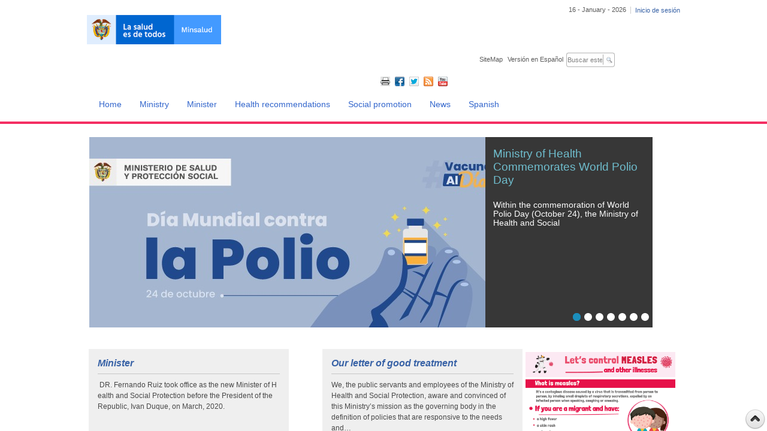

--- FILE ---
content_type: text/html; charset=utf-8
request_url: https://www.minsalud.gov.co/English/Paginas/inicio.aspx
body_size: 25195
content:

<!DOCTYPE html PUBLIC "-//W3C//DTD XHTML 1.0 Strict//EN" "http://www.w3.org/TR/xhtml1/DTD/xhtml1-strict.dtd">
<html dir="ltr" lang="es-ES">
<head><meta name="GENERATOR" content="Microsoft SharePoint" /><meta http-equiv="Content-type" content="text/html; charset=utf-8" /><meta http-equiv="X-UA-Compatible" content="IE=10" /><meta name="viewport" content="width=device-width, minimum-scale=1.0" /><meta http-equiv="Expires" content="0" /><meta name="msapplication-TileImage" content="/_layouts/15/images/SharePointMetroAppTile.png" /><meta name="msapplication-TileColor" content="#0072C6" /><title>
	
	Páginas - 
	Ministry of Health and Social Protection

</title><link rel="shortcut icon" type="image/x-icon" href="/imgLayout/favicon.ico" /><link rel="stylesheet" type="text/css" href="/Style%20Library/es-ES/Themable/Core%20Styles/pagelayouts15.css"/>
<link rel="stylesheet" type="text/css" href="/_layouts/15/3082/styles/Themable/corev15.css?rev=fg0jzdxrBOmc%2BhtmM7%2BavQ%3D%3D"/>
<script type="text/javascript" src="/_layouts/15/init.js?rev=AS%2Bv0UYCkcLYkV95cqJXGA%3D%3D"></script>
<script type="text/javascript" src="/_layouts/15/3082/initstrings.js?rev=xRSjQMOnLcXmUAxvGVLVxw%3D%3D"></script>
<script type="text/javascript" src="/_layouts/15/3082/strings.js?rev=v0x4hRhBRzFQIHVSna%2Fz3g%3D%3D"></script>
<script type="text/javascript" src="/_layouts/15/ie55up.js?rev=ypR%2FzpJuE7bcLEAVduzBZA%3D%3D"></script>
<script type="text/javascript" src="/ScriptResource.axd?d=dWWgps9unUiDbW9tiRRjVMZ9gdlMOc_mEaFtIQjYXVIBkd64IaOnl3z55HkQ2FgjJOPRoRI-GJv18UDb_CHaunz5m1MgRy01aeWtC_fTXI6Hpv2CjIOFCn2wTV6eOsnkpkSzzwpg2i0EcCsgzzcMx0KNkapqnt8b_iE2ZMD5S-F1gw5t-GdQ1THHs_fGo1ZO0&amp;t=5d0a842b"></script>
<script type="text/javascript" src="/_layouts/15/blank.js?rev=ZaOXZEobVwykPO9g8hq%2F8A%3D%3D"></script>
<script type="text/javascript" src="/ScriptResource.axd?d=ocYCaq23xx7mLdCT1rkqzh7Ss6ZISEtNcHVkbRF0xdbykLBrSslWwLfSUp3bY-O1LJGi1rgHyMGUYT1DV7kDZz_mbJkDI4qOs3sF3g9hJsKq_LhhhBc-GZIcXrnBE-lKoLc2ghSlMyR61zNsPeNFTXAw5s0JC3Dj8vdilf23mWiiqWLnD2vwZ4ckv_OAus-y0&amp;t=5d0a842b"></script>
<script type="text/javascript">RegisterSod("sp.init.js", "\u002f_layouts\u002f15\u002fsp.init.js?rev=jvJC3Kl5gbORaLtf7kxULQ\u00253D\u00253D");</script>
<script type="text/javascript">RegisterSod("sp.res.resx", "\u002f_layouts\u002f15\u002fScriptResx.ashx?culture=es\u00252Des\u0026name=SP\u00252ERes\u0026rev=DoAHv8R6TO7rl33LcYBJTA\u00253D\u00253D");</script>
<script type="text/javascript">RegisterSod("sp.ui.dialog.js", "\u002f_layouts\u002f15\u002fsp.ui.dialog.js?rev=3Oh2QbaaiXSb7ldu2zd6QQ\u00253D\u00253D");RegisterSodDep("sp.ui.dialog.js", "sp.init.js");RegisterSodDep("sp.ui.dialog.js", "sp.res.resx");</script>
<script type="text/javascript">RegisterSod("core.js", "\u002f_layouts\u002f15\u002fcore.js?rev=BoOTONqXW5dYCwvqGhdhCw\u00253D\u00253D");</script>
<script type="text/javascript">RegisterSod("menu.js", "\u002f_layouts\u002f15\u002fmenu.js?rev=cXv35JACAh0ZCqUwKU592w\u00253D\u00253D");</script>
<script type="text/javascript">RegisterSod("mQuery.js", "\u002f_layouts\u002f15\u002fmquery.js?rev=VYAJYBo5H8I3gVSL3MzD6A\u00253D\u00253D");</script>
<script type="text/javascript">RegisterSod("callout.js", "\u002f_layouts\u002f15\u002fcallout.js?rev=ryx2n4ePkYj1\u00252FALmcsXZfA\u00253D\u00253D");RegisterSodDep("callout.js", "mQuery.js");RegisterSodDep("callout.js", "core.js");</script>
<script type="text/javascript">RegisterSod("clienttemplates.js", "\u002f_layouts\u002f15\u002fclienttemplates.js?rev=OAp3\u00252BvnM\u00252FjzKrKWlIed9qg\u00253D\u00253D");</script>
<script type="text/javascript">RegisterSod("sharing.js", "\u002f_layouts\u002f15\u002fsharing.js?rev=XxxHIxIIc8BsW9ikVc6dgA\u00253D\u00253D");RegisterSodDep("sharing.js", "mQuery.js");RegisterSodDep("sharing.js", "clienttemplates.js");RegisterSodDep("sharing.js", "core.js");</script>
<script type="text/javascript">RegisterSod("suitelinks.js", "\u002f_layouts\u002f15\u002fsuitelinks.js?rev=REwVU5jSsadDdOZlCx4wpA\u00253D\u00253D");RegisterSodDep("suitelinks.js", "core.js");</script>
<script type="text/javascript">RegisterSod("clientrenderer.js", "\u002f_layouts\u002f15\u002fclientrenderer.js?rev=PWwV4FATEiOxN90BeB5Hzw\u00253D\u00253D");</script>
<script type="text/javascript">RegisterSod("srch.resources.resx", "\u002f_layouts\u002f15\u002fScriptResx.ashx?culture=es\u00252Des\u0026name=Srch\u00252EResources\u0026rev=MNOCOHXGNHGnFxXxmLjQ4g\u00253D\u00253D");</script>
<script type="text/javascript">RegisterSod("search.clientcontrols.js", "\u002f_layouts\u002f15\u002fsearch.clientcontrols.js?rev=8Q15HW2EU2aXBktJq5YW\u00252FA\u00253D\u00253D");RegisterSodDep("search.clientcontrols.js", "sp.init.js");RegisterSodDep("search.clientcontrols.js", "clientrenderer.js");RegisterSodDep("search.clientcontrols.js", "srch.resources.resx");</script>
<script type="text/javascript">RegisterSod("sp.runtime.js", "\u002f_layouts\u002f15\u002fsp.runtime.js?rev=5f2WkYJoaxlIRdwUeg4WEg\u00253D\u00253D");RegisterSodDep("sp.runtime.js", "sp.res.resx");</script>
<script type="text/javascript">RegisterSod("sp.search.js", "\u002f_layouts\u002f15\u002fsp.search.js?rev=dMkPlEXpdY6iJ\u00252FsY5RsB0g\u00253D\u00253D");RegisterSodDep("sp.search.js", "sp.init.js");RegisterSodDep("sp.search.js", "sp.runtime.js");</script>
<script type="text/javascript">RegisterSod("ajaxtoolkit.js", "\u002f_layouts\u002f15\u002fajaxtoolkit.js?rev=4hdiFSvb0aNeLsXllaqZDw\u00253D\u00253D");RegisterSodDep("ajaxtoolkit.js", "search.clientcontrols.js");</script>
<script type="text/javascript">RegisterSod("sp.js", "\u002f_layouts\u002f15\u002fsp.js?rev=JURdaj6d4AkqHccShqm9CQ\u00253D\u00253D");RegisterSodDep("sp.js", "sp.runtime.js");RegisterSodDep("sp.js", "sp.ui.dialog.js");RegisterSodDep("sp.js", "sp.res.resx");</script>
<script type="text/javascript">RegisterSod("userprofile", "\u002f_layouts\u002f15\u002fsp.userprofiles.js?rev=p5tCOm\u00252FlHUwcfll7W3pKNw\u00253D\u00253D");RegisterSodDep("userprofile", "sp.runtime.js");</script>
<script type="text/javascript">RegisterSod("followingcommon.js", "\u002f_layouts\u002f15\u002ffollowingcommon.js?rev=jWqEDmcjCSPmnQw2ZIfItQ\u00253D\u00253D");RegisterSodDep("followingcommon.js", "sp.js");RegisterSodDep("followingcommon.js", "userprofile");RegisterSodDep("followingcommon.js", "core.js");RegisterSodDep("followingcommon.js", "mQuery.js");</script>
<script type="text/javascript">RegisterSod("profilebrowserscriptres.resx", "\u002f_layouts\u002f15\u002fScriptResx.ashx?culture=es\u00252Des\u0026name=ProfileBrowserScriptRes\u0026rev=psCRaKSkZ2\u00252FvSbh\u00252Bb7gYWQ\u00253D\u00253D");</script>
<script type="text/javascript">RegisterSod("sp.ui.mysitecommon.js", "\u002f_layouts\u002f15\u002fsp.ui.mysitecommon.js?rev=Ua8qmZSU9nyf53S7PEyJwQ\u00253D\u00253D");RegisterSodDep("sp.ui.mysitecommon.js", "sp.init.js");RegisterSodDep("sp.ui.mysitecommon.js", "sp.runtime.js");RegisterSodDep("sp.ui.mysitecommon.js", "userprofile");RegisterSodDep("sp.ui.mysitecommon.js", "profilebrowserscriptres.resx");</script>
<script type="text/javascript">RegisterSod("inplview", "\u002f_layouts\u002f15\u002finplview.js?rev=iMf5THfqukSYut7sl9HwUg\u00253D\u00253D");RegisterSodDep("inplview", "core.js");RegisterSodDep("inplview", "sp.js");</script>
<script type="text/javascript">RegisterSod("sp.core.js", "\u002f_layouts\u002f15\u002fsp.core.js?rev=tZDGLPOvY1bRw\u00252BsgzXpxTg\u00253D\u00253D");RegisterSodDep("sp.core.js", "sp.init.js");RegisterSodDep("sp.core.js", "core.js");</script>
<script type="text/javascript">RegisterSod("cui.js", "\u002f_layouts\u002f15\u002fcui.js?rev=LPKF2\u00252BgWXqwwaFh34pQUlA\u00253D\u00253D");</script>
<script type="text/javascript">RegisterSod("ribbon", "\u002f_layouts\u002f15\u002fsp.ribbon.js?rev=1F3TSGFB5\u00252FyAaRkjYHJL5w\u00253D\u00253D");RegisterSodDep("ribbon", "core.js");RegisterSodDep("ribbon", "sp.core.js");RegisterSodDep("ribbon", "sp.js");RegisterSodDep("ribbon", "cui.js");RegisterSodDep("ribbon", "sp.res.resx");RegisterSodDep("ribbon", "sp.runtime.js");RegisterSodDep("ribbon", "inplview");</script>
<script type="text/javascript">RegisterSod("WPAdderClass", "\u002f_layouts\u002f15\u002fwpadder.js?rev=9oC0dNisQNz6qd8zCIRQ7g\u00253D\u00253D");</script>
<script type="text/javascript">RegisterSod("dragdrop.js", "\u002f_layouts\u002f15\u002fdragdrop.js?rev=xyQu9SPqkjO4R2\u00252BS3IwO8Q\u00253D\u00253D");</script>
<script type="text/javascript">RegisterSod("quicklaunch.js", "\u002f_layouts\u002f15\u002fquicklaunch.js?rev=\u00252BHeX6ARcp\u00252F9LpMq6FqQYyA\u00253D\u00253D");RegisterSodDep("quicklaunch.js", "dragdrop.js");</script>
<link type="text/xml" rel="alternate" href="/English/_vti_bin/spsdisco.aspx" />
		
	
	

		<link rel="canonical" href="https://www.minsalud.gov.co:443/English/Paginas/inicio.aspx" />
		
	<link rel="stylesheet" type="text/css" href="/css/estilos.css" /><link rel="stylesheet" type="text/css" href="/css/Responsive/Custom_Responsive.css" />
	
<script src="/js/jquery.min.scroll.js" type="text/javascript"></script>
<script src="/js/jquery-1.8.2.min.js" type="text/javascript"></script>
<script src="/js/jquery-ui.min.js"  type="text/javascript"></script>
<script src="/js/printArea.js" type="text/javascript"></script>

<script  type="text/javascript">
if((navigator.userAgent.match(/iPhone/i)) || (navigator.userAgent.match(/iPod/i))) {
   if (document.cookie.indexOf("iphone_redirect=false") == -1) window.location = "https://www.minsalud.gov.co/mov/paginas/mEn.aspx";
}
</script>
<script src="/js/funciones.js" language="javascript" type="text/javascript"></script>
<!-- Fin Ventana -->


<style type="text/css">
	.s4-skipribbonshortcut { display:none; }

</style></head>
<body class="minsalud">
<span>
		
		<style>
			#s4-ribbonrow, #suiteBar { display : none; }
		</style> </span>

  <div id="imgPrefetch" style="display:none">
<img src="/_layouts/15/images/spcommon.png?rev=23" />
<img src="/_layouts/15/images/siteIcon.png?rev=23" />
</div>

  <noscript><div class='noindex'>Puede estar intentando tener acceso a este sitio desde un explorador protegido en el servidor. Habilite los scripts y vuelva a cargar la página.</div></noscript>
  
  <form method="post" action="./inicio.aspx" onsubmit="javascript:return WebForm_OnSubmit();" id="aspnetForm">
<div class="aspNetHidden">
<input type="hidden" name="_wpcmWpid" id="_wpcmWpid" value="" />
<input type="hidden" name="wpcmVal" id="wpcmVal" value="" />
<input type="hidden" name="MSOWebPartPage_PostbackSource" id="MSOWebPartPage_PostbackSource" value="" />
<input type="hidden" name="MSOTlPn_SelectedWpId" id="MSOTlPn_SelectedWpId" value="" />
<input type="hidden" name="MSOTlPn_View" id="MSOTlPn_View" value="0" />
<input type="hidden" name="MSOTlPn_ShowSettings" id="MSOTlPn_ShowSettings" value="False" />
<input type="hidden" name="MSOGallery_SelectedLibrary" id="MSOGallery_SelectedLibrary" value="" />
<input type="hidden" name="MSOGallery_FilterString" id="MSOGallery_FilterString" value="" />
<input type="hidden" name="MSOTlPn_Button" id="MSOTlPn_Button" value="none" />
<input type="hidden" name="__EVENTTARGET" id="__EVENTTARGET" value="" />
<input type="hidden" name="__EVENTARGUMENT" id="__EVENTARGUMENT" value="" />
<input type="hidden" name="__REQUESTDIGEST" id="__REQUESTDIGEST" value="noDigest" />
<input type="hidden" name="MSOSPWebPartManager_DisplayModeName" id="MSOSPWebPartManager_DisplayModeName" value="Browse" />
<input type="hidden" name="MSOSPWebPartManager_ExitingDesignMode" id="MSOSPWebPartManager_ExitingDesignMode" value="false" />
<input type="hidden" name="MSOWebPartPage_Shared" id="MSOWebPartPage_Shared" value="" />
<input type="hidden" name="MSOLayout_LayoutChanges" id="MSOLayout_LayoutChanges" value="" />
<input type="hidden" name="MSOLayout_InDesignMode" id="MSOLayout_InDesignMode" value="" />
<input type="hidden" name="_wpSelected" id="_wpSelected" value="" />
<input type="hidden" name="_wzSelected" id="_wzSelected" value="" />
<input type="hidden" name="MSOSPWebPartManager_OldDisplayModeName" id="MSOSPWebPartManager_OldDisplayModeName" value="Browse" />
<input type="hidden" name="MSOSPWebPartManager_StartWebPartEditingName" id="MSOSPWebPartManager_StartWebPartEditingName" value="false" />
<input type="hidden" name="MSOSPWebPartManager_EndWebPartEditing" id="MSOSPWebPartManager_EndWebPartEditing" value="false" />
<input type="hidden" name="_maintainWorkspaceScrollPosition" id="_maintainWorkspaceScrollPosition" value="0" />
<input type="hidden" name="__VIEWSTATE" id="__VIEWSTATE" value="/[base64]" />
</div>

<script type="text/javascript">
//<![CDATA[
var theForm = document.forms['aspnetForm'];
if (!theForm) {
    theForm = document.aspnetForm;
}
function __doPostBack(eventTarget, eventArgument) {
    if (!theForm.onsubmit || (theForm.onsubmit() != false)) {
        theForm.__EVENTTARGET.value = eventTarget;
        theForm.__EVENTARGUMENT.value = eventArgument;
        theForm.submit();
    }
}
//]]>
</script>


<script src="/WebResource.axd?d=3fXmFJp6ofakUYLeixJPR0Jnu1noXEZjMnS-T1u4bjdxmKoAVilhBU8iD1LZB6wNxwKWriZj3aILcU03HnhS4lXOXt9b-c8_LoEi7MOU5wU1&amp;t=638259182771233176" type="text/javascript"></script>


<script type="text/javascript">
//<![CDATA[
var MSOWebPartPageFormName = 'aspnetForm';
var g_presenceEnabled = true;
var g_wsaEnabled = false;
var g_wsaQoSEnabled = false;
var g_wsaQoSDataPoints = [];
var g_wsaLCID = 3082;
var g_wsaListTemplateId = 850;
var g_wsaSiteTemplateId = 'CMSPUBLISHING#0';
var _fV4UI=true;var _spPageContextInfo = {webServerRelativeUrl: "\u002fEnglish", webAbsoluteUrl: "https:\u002f\u002fwww.minsalud.gov.co\u002fEnglish", siteAbsoluteUrl: "https:\u002f\u002fwww.minsalud.gov.co", serverRequestPath: "\u002fEnglish\u002fPaginas\u002finicio.aspx", layoutsUrl: "_layouts\u002f15", webTitle: "English", webTemplate: "39", tenantAppVersion: "0", isAppWeb: false, Has2019Era: true, webLogoUrl: "_layouts\u002f15\u002fimages\u002fsiteicon.png", webLanguage: 3082, currentLanguage: 3082, currentUICultureName: "es-ES", currentCultureName: "es-ES", clientServerTimeDelta: new Date("2026-01-16T02:08:42.1229074Z") - new Date(), siteClientTag: "2278$$15.0.5353.1000", crossDomainPhotosEnabled:false, webUIVersion:15, webPermMasks:{High:16,Low:200769},pageListId:"{29c1774f-6ca8-43b5-98fa-362f5114df39}",pageItemId:5, pagePersonalizationScope:1, alertsEnabled:true, siteServerRelativeUrl: "\u002f", allowSilverlightPrompt:'True'};var L_Menu_BaseUrl="/English";
var L_Menu_LCID="3082";
var L_Menu_SiteTheme="null";
document.onreadystatechange=fnRemoveAllStatus; function fnRemoveAllStatus(){removeAllStatus(true)};
function _spNavigateHierarchy(nodeDiv, dataSourceId, dataPath, url, listInContext, type) {

    CoreInvoke('ProcessDefaultNavigateHierarchy', nodeDiv, dataSourceId, dataPath, url, listInContext, type, document.forms.aspnetForm, "", "\u002fEnglish\u002fPaginas\u002finicio.aspx");

}
var _spWebPartComponents = new Object();//]]>
</script>

<script src="/_layouts/15/blank.js?rev=ZaOXZEobVwykPO9g8hq%2F8A%3D%3D" type="text/javascript"></script>
<script type="text/javascript">
//<![CDATA[
(function(){

        if (typeof(_spBodyOnLoadFunctions) === 'undefined' || _spBodyOnLoadFunctions === null) {
            return;
        }
        _spBodyOnLoadFunctions.push(function() 
        {
          ExecuteOrDelayUntilScriptLoaded(
            function()
            {
              var pairs = SP.ScriptHelpers.getDocumentQueryPairs();
              var followDoc, itemId, listId, docName;
              for (var key in pairs)
              {
                if(key.toLowerCase() == 'followdocument') 
                  followDoc = pairs[key];
                else if(key.toLowerCase() == 'itemid') 
                  itemId = pairs[key];
                else if(key.toLowerCase() == 'listid') 
                  listId = pairs[key];
                else if(key.toLowerCase() == 'docname') 
                  docName = decodeURI(pairs[key]);
              } 

              if(followDoc != null && followDoc == '1' && listId!=null && itemId != null && docName != null)
              {
                SP.SOD.executeFunc('followingcommon.js', 'FollowDocumentFromEmail', function() 
                { 
                  FollowDocumentFromEmail(itemId, listId, docName);
                });
              }

            }, 'SP.init.js');

        });
    })();(function(){

        if (typeof(_spBodyOnLoadFunctions) === 'undefined' || _spBodyOnLoadFunctions === null) {
            return;
        }
        _spBodyOnLoadFunctions.push(function() {

            if (typeof(SPClientTemplates) === 'undefined' || SPClientTemplates === null || (typeof(APD_InAssetPicker) === 'function' && APD_InAssetPicker())) {
                return;
            }

            var renderFollowFooter = function(renderCtx,  calloutActionMenu)
            {
                if (renderCtx.ListTemplateType == 700) 
                    myDocsActionsMenuPopulator(renderCtx, calloutActionMenu);
                else
                    CalloutOnPostRenderTemplate(renderCtx, calloutActionMenu);

                var listItem = renderCtx.CurrentItem;
                if (typeof(listItem) === 'undefined' || listItem === null) {
                    return;
                }
                if (listItem.FSObjType == 0) {
                    calloutActionMenu.addAction(new CalloutAction({
                        text: Strings.STS.L_CalloutFollowAction,
                        tooltip: Strings.STS.L_CalloutFollowAction_Tooltip,
                        onClickCallback: function (calloutActionClickEvent, calloutAction) {
                            var callout = GetCalloutFromRenderCtx(renderCtx);
                            if (!(typeof(callout) === 'undefined' || callout === null))
                                callout.close();
                            SP.SOD.executeFunc('followingcommon.js', 'FollowSelectedDocument', function() { FollowSelectedDocument(renderCtx); });
                        }
                    }));
                }
            };

            var registerOverride = function(id) {
                var followingOverridePostRenderCtx = {};
                followingOverridePostRenderCtx.BaseViewID = 'Callout';
                followingOverridePostRenderCtx.ListTemplateType = id;
                followingOverridePostRenderCtx.Templates = {};
                followingOverridePostRenderCtx.Templates.Footer = function(renderCtx) {
                    var  renderECB;
                    if (typeof(isSharedWithMeView) === 'undefined' || isSharedWithMeView === null) {
                        renderECB = true;
                    } else {
                        var viewCtx = getViewCtxFromCalloutCtx(renderCtx);
                        renderECB = !isSharedWithMeView(viewCtx);
                    }
                    return CalloutRenderFooterTemplate(renderCtx, renderFollowFooter, renderECB);
                };
                SPClientTemplates.TemplateManager.RegisterTemplateOverrides(followingOverridePostRenderCtx);
            }
            registerOverride(101);
            registerOverride(700);
        });
    })();if (typeof(DeferWebFormInitCallback) == 'function') DeferWebFormInitCallback();function WebForm_OnSubmit() {

                    var workspaceElem = GetCachedElement("s4-workspace");
                    if (workspaceElem != null)
                    {
                        var scrollElem = GetCachedElement("_maintainWorkspaceScrollPosition");
                        if (scrollElem != null)
                        {
                            scrollElem.value = workspaceElem.scrollTop;
                        }
                    };
                if (typeof(_spFormOnSubmitWrapper) != 'undefined') {return _spFormOnSubmitWrapper();} else {return true;};
return true;
}
//]]>
</script>

<div class="aspNetHidden">

	<input type="hidden" name="__VIEWSTATEGENERATOR" id="__VIEWSTATEGENERATOR" value="BAB98CB3" />
	<input type="hidden" name="__SCROLLPOSITIONX" id="__SCROLLPOSITIONX" value="0" />
	<input type="hidden" name="__SCROLLPOSITIONY" id="__SCROLLPOSITIONY" value="0" />
	<input type="hidden" name="__EVENTVALIDATION" id="__EVENTVALIDATION" value="/wEdAALAPQkVOTb4+A64JNbtC34MMTZk9qLGncDjImqxppn1M/TWq8ULyFFaTNtsUVqQTMpPreDdVhcbogVkOo6nIQMq" />
</div>
	<script type="text/javascript"> var submitHook = function () { return false; }; theForm._spOldSubmit = theForm.submit; theForm.submit = function () { if (!submitHook()) { this._spOldSubmit(); } }; </script>
	<span id="DeltaSPWebPartManager">
		
	</span>
	<script type="text/javascript">
//<![CDATA[
Sys.WebForms.PageRequestManager._initialize('ctl00$ScriptManager', 'aspnetForm', ['fctl00$WebPartAdderUpdatePanel',''], [], ['ctl00$WebPartAdder',''], 90, 'ctl00');
//]]>
</script>

	<span id="DeltaDelegateControls">
		
		
	</span>
<div id="TurnOnAccessibility" style="display:none" class="s4-notdlg noindex">
	<a id="linkTurnOnAcc" href="#" class="ms-accessible ms-acc-button" onclick="SetIsAccessibilityFeatureEnabled(true);UpdateAccessibilityUI();document.getElementById('linkTurnOffAcc').focus();return false;">
	Activar el modo de accesibilidad</a>
</div>
<div id="TurnOffAccessibility" style="display:none" class="s4-notdlg noindex">
	<a id="linkTurnOffAcc" href="#" class="ms-accessible ms-acc-button" onclick="SetIsAccessibilityFeatureEnabled(false);UpdateAccessibilityUI();document.getElementById('linkTurnOnAcc').focus();return false;">
	Desactivar el modo de accesibilidad</a>
</div>
<div class="s4-notdlg s4-skipribbonshortcut noindex">
	<a href="javascript:;" onclick="document.getElementById(&#39;startNavigation&#39;).focus();" class="ms-accessible ms-acc-button" accesskey="Y">
	Omitir los comandos de cinta</a>
</div>
<div class="s4-notdlg noindex">
	<a href="javascript:;" onclick="document.getElementById(&#39;mainContent&#39;).focus();" class="ms-accessible ms-acc-button">
	Saltar al contenido principal</a>
</div>
<div id="TurnOffAnimation" style="display:none;" class="s4-notdlg noindex">
	<a id="linkTurnOffAnimation" href="#" class="ms-accessible ms-acc-button" onclick="ToggleAnimationStatus();return false;">
	Desactivar animaciones</a>
</div>
<div id="TurnOnAnimation" style="display:none;" class="s4-notdlg noindex">
	<a id="linkTurnOnAnimation" href="#" class="ms-accessible ms-acc-button" onclick="ToggleAnimationStatus();return false;">
	Activar animaciones</a>
</div>
<a id="HiddenAnchor" href="javascript:;" style="display:none;"></a>
<div id="suiteBar" class="ms-dialogHidden noindex">
	<div id="suiteBarLeft">
		<div class="ms-table ms-fullWidth">
			<div class="ms-tableRow">
				<div class="ms-tableCell ms-verticalAlignMiddle">
					<div class="ms-core-brandingText">SharePoint</div>

				</div>
				<div id="DeltaSuiteLinks" class="ms-core-deltaSuiteLinks">
	
						<div id="suiteLinksBox">
							
						</div>
				
</div>
			</div>
		</div>
	</div>
	<div id="suiteBarRight">
		<div id="DeltaSuiteBarRight" class="ms-core-deltaSuiteBarRight">
	
				<div id="suiteBarButtons">
					   <span class="ms-siteactions-root" id="siteactiontd">
					   </span>
<span id="ms-help">
	<a onmouseover="this.firstChild.firstChild.firstChild.style.left=&#39;-1px&#39;; this.firstChild.firstChild.firstChild.style.top=&#39;-1px&#39;;" onmouseout="this.firstChild.firstChild.firstChild.style.left=&#39;-19px&#39;; this.firstChild.firstChild.firstChild.style.top=&#39;-1px&#39;;" id="ctl00_TopHelpLink" accesskey="6" title="Ayuda" onclick="TopHelpButtonClick(&#39;HelpHome&#39;,event);return false" href="../../_catalogs/masterpage/#" style="display:inline-block;height:30px;width:30px;"><span style="display:inline-block;overflow:hidden;height:16px;width:16px;padding-left:7px;padding-top:7px;padding-right:7px;padding-bottom:7px;"><span style="height:16px;width:16px;position:relative;display:inline-block;overflow:hidden;" class="s4-clust"><img src="/_layouts/15/3082/images/spintl.png?rev=23" alt="Ayuda" style="border:0;position:absolute;left:-19px;top:-1px;" /></span></span></a>
</span>
				</div>
		
</div>
	</div>
</div>
		<div id="ms-hcTest"></div>
		<div id="s4-ribbonrow">
		<div id="globalNavBox" class="noindex">
<div id="ribbonBox">
	<div id="s4-ribboncont">
		<div id="DeltaSPRibbon">
	
			

			<div class='ms-cui-ribbonTopBars'><div class='ms-cui-topBar1'></div><div class='ms-cui-topBar2'><div id='RibbonContainer-TabRowLeft' class='ms-cui-TabRowLeft ms-core-defaultFont ms-dialogHidden'>
				</div><div id='RibbonContainer-TabRowRight' class='ms-cui-TabRowRight s4-trc-container s4-notdlg ms-core-defaultFont'>
		
					
					<a onmouseover="this.firstChild.firstChild.style.left=&#39;-217px&#39;; this.firstChild.firstChild.style.top=&#39;-192px&#39;;" onmouseout="this.firstChild.firstChild.style.left=&#39;-218px&#39;; this.firstChild.firstChild.style.top=&#39;-48px&#39;;" onclick="SP.SOD.executeFunc(&#39;followingcommon.js&#39;, &#39;FollowSite&#39;, function() { FollowSite(); }); return false;" id="site_follow_button" title="Permite seguir este sitio y volver a él fácilmente desde su página de sitios." class="ms-promotedActionButton" href="javascript:WebForm_DoPostBackWithOptions(new WebForm_PostBackOptions(&quot;ctl00$site_follow_button&quot;, &quot;&quot;, true, &quot;&quot;, &quot;&quot;, false, true))" style="display:inline-block;"><span style="height:16px;width:16px;position:relative;display:inline-block;overflow:hidden;" class="s4-clust ms-promotedActionButton-icon"><img src="/_layouts/15/images/spcommon.png?rev=23" alt="Seguir" style="position:absolute;left:-218px;top:-48px;" /></span><span class="ms-promotedActionButton-text">Seguir</span></a>
					
					
<span id="fullscreenmodebox" class="ms-qatbutton">
	<span id="fullscreenmode">
		<a onmouseover="this.firstChild.firstChild.firstChild.style.left=&#39;-125px&#39;; this.firstChild.firstChild.firstChild.style.top=&#39;-178px&#39;;" onmouseout="this.firstChild.firstChild.firstChild.style.left=&#39;-143px&#39;; this.firstChild.firstChild.firstChild.style.top=&#39;-178px&#39;;" id="ctl00_fullscreenmodeBtn" title="Centrarse en el contenido" onclick="SetFullScreenMode(true);PreventDefaultNavigation();return false;" href="../../_catalogs/masterpage/#" style="display:inline-block;height:30px;width:30px;"><span style="display:inline-block;overflow:hidden;height:16px;width:16px;padding-left:7px;padding-top:7px;padding-right:7px;padding-bottom:7px;"><span style="height:16px;width:16px;position:relative;display:inline-block;overflow:hidden;" class="s4-clust"><img src="/_layouts/15/images/spcommon.png?rev=23" alt="Centrarse en el contenido" style="border:0;position:absolute;left:-143px;top:-178px;" /></span></span></a>
	</span>
	<span id="exitfullscreenmode" style="display: none;">
		<a onmouseover="this.firstChild.firstChild.firstChild.style.left=&#39;-179px&#39;; this.firstChild.firstChild.firstChild.style.top=&#39;-96px&#39;;" onmouseout="this.firstChild.firstChild.firstChild.style.left=&#39;-107px&#39;; this.firstChild.firstChild.firstChild.style.top=&#39;-178px&#39;;" id="ctl00_exitfullscreenmodeBtn" title="Centrarse en el contenido" onclick="SetFullScreenMode(false);PreventDefaultNavigation();return false;" href="../../_catalogs/masterpage/#" style="display:inline-block;height:30px;width:30px;"><span style="display:inline-block;overflow:hidden;height:16px;width:16px;padding-left:7px;padding-top:7px;padding-right:7px;padding-bottom:7px;"><span style="height:16px;width:16px;position:relative;display:inline-block;overflow:hidden;" class="s4-clust"><img src="/_layouts/15/images/spcommon.png?rev=23" alt="Centrarse en el contenido" style="border:0;position:absolute;left:-107px;top:-178px;" /></span></span></a>
	</span>
</span>


				</div></div></div>
		
</div>
	</div>
	<span id="DeltaSPNavigation">
		
			<span id="ctl00_SPNavigation_ctl00_publishingRibbon"></span>

		
	</span>
</div>
<div id="DeltaWebPartAdderUpdatePanelContainer" class="ms-core-webpartadder">
	
  <div id="WebPartAdderUpdatePanelContainer">
	<div id="ctl00_WebPartAdderUpdatePanel">
		
		<span id="ctl00_WebPartAdder"></span>
		
	</div>
  </div>

</div>
		</div>
		</div>
		<div id="s4-workspace" class="ms-core-overlay">
		<div id="s4-bodyContainer">
		<div id="s4-titlerow"
			class="ms-dialogHidden s4-titlerowhidetitle">
		<div id="titleAreaBox"
			class="ms-noList ms-table ms-core-tableNoSpace">
		<div id="titleAreaRow"
			class="ms-tableRow">
<div id="siteIcon" class="ms-tableCell ms-verticalAlignTop">
	<div id="DeltaSiteLogo">
	
		<a id="ctl00_onetidProjectPropertyTitleGraphic" title="English" class="ms-siteicon-a" href="/English"><img id="ctl00_onetidHeadbnnr2" class="ms-siteicon-img" name="onetidHeadbnnr0" src="/_layouts/15/images/siteIcon.png?rev=23" alt="English" /></a>
	
</div>
</div>
			<div class="ms-breadcrumb-box ms-tableCell ms-verticalAlignTop">
				<div
					class="ms-breadcrumb-top">
<div class="ms-breadcrumb-dropdownBox" style="display:none;">
<span id="DeltaBreadcrumbDropdown">
	
</span>
</div>
<div id="DeltaTopNavigation" class="ms-displayInline ms-core-navigation" role="navigation">
	
	
	
		<div id="zz1_TopNavigationMenu" class=" noindex ms-core-listMenu-horizontalBox">
		<ul id="zz2_RootAspMenu" class="root ms-core-listMenu-root static">
			<li class="static selected"><a class="static selected menu-item ms-core-listMenu-item ms-displayInline ms-bold ms-core-listMenu-selected ms-navedit-linkNode" tabindex="0" title="English" href="/English/Paginas/inicio.aspx" accesskey="1"><span class="additional-background ms-navedit-flyoutArrow"><span class="menu-item-text">English</span><span class="ms-hidden">Actualmente seleccionado</span></span></a><ul class="static">
				<li class="static"><a class="static menu-item ms-core-listMenu-item ms-displayInline ms-navedit-linkNode" tabindex="0" href="/English/Paginas/Ministry.aspx"><span class="additional-background ms-navedit-flyoutArrow"><span class="menu-item-text">Ministry</span></span></a></li><li class="static"><a class="static menu-item ms-core-listMenu-item ms-displayInline ms-navedit-linkNode" tabindex="0" href="/English/Paginas/Minister.aspx"><span class="additional-background ms-navedit-flyoutArrow"><span class="menu-item-text">Minister</span></span></a></li><li class="static"><a class="static menu-item ms-core-listMenu-item ms-displayInline ms-navedit-linkNode" tabindex="0" href="/English/Paginas/health-recomendations-for-travelers.aspx"><span class="additional-background ms-navedit-flyoutArrow"><span class="menu-item-text">health-recomendations-for-travelers</span></span></a></li><li class="static"><a class="static menu-item ms-core-listMenu-item ms-displayInline ms-navedit-linkNode" tabindex="0" href="/English/Paginas/Physical-activity.aspx"><span class="additional-background ms-navedit-flyoutArrow"><span class="menu-item-text">Physical-activity</span></span></a></li><li class="static"><a class="static menu-item ms-core-listMenu-item ms-displayInline ms-navedit-linkNode" tabindex="0" href="/English/Paginas/Because-we-colombians-are-entitled-to-timely-and-quality-health-services.aspx"><span class="additional-background ms-navedit-flyoutArrow"><span class="menu-item-text">Because we colombians are entitled to timely and quality health services</span></span></a></li><li class="static"><a class="static menu-item ms-core-listMenu-item ms-displayInline ms-navedit-linkNode" tabindex="0" href="/English/Paginas/Towards-a-new-Health-Model-for-Colombians.aspx"><span class="additional-background ms-navedit-flyoutArrow"><span class="menu-item-text">Towards a new Health Model for Colombians</span></span></a></li><li class="static"><a class="static menu-item ms-core-listMenu-item ms-displayInline ms-navedit-linkNode" tabindex="0" href="/English/Paginas/Accountability-2013-Ministry-of-health-and-social-protection.aspx"><span class="additional-background ms-navedit-flyoutArrow"><span class="menu-item-text">Accountability 2013 Ministry of health and social protection</span></span></a></li><li class="static"><a class="static menu-item ms-core-listMenu-item ms-displayInline ms-navedit-linkNode" tabindex="0" href="/English/Paginas/Ten-year-public-health-plan.aspx"><span class="additional-background ms-navedit-flyoutArrow"><span class="menu-item-text">Ten-year public health plan</span></span></a></li><li class="static"><a class="static menu-item ms-core-listMenu-item ms-displayInline ms-navedit-linkNode" tabindex="0" href="/English/Paginas/Social-Health-Promotion.aspx"><span class="additional-background ms-navedit-flyoutArrow"><span class="menu-item-text">Social Health Promotion</span></span></a></li><li class="static"><a class="static menu-item ms-core-listMenu-item ms-displayInline ms-navedit-linkNode" tabindex="0" href="/English/Paginas/Colombia,-the-first-country-in-the-world-to-eliminate-River-Blindness.aspx"><span class="additional-background ms-navedit-flyoutArrow"><span class="menu-item-text">Colombia, the first country in the world to eliminate River Blindness</span></span></a></li><li class="static"><a class="static menu-item ms-core-listMenu-item ms-displayInline ms-navedit-linkNode" tabindex="0" href="/English/Paginas/Ministry-of-Health,-nominated-as-the-best-experience-in-public-administration.aspx"><span class="additional-background ms-navedit-flyoutArrow"><span class="menu-item-text">Ministry of Health, nominated as the best experience in public administration</span></span></a></li><li class="static"><a class="static menu-item ms-core-listMenu-item ms-displayInline ms-navedit-linkNode" tabindex="0" href="/English/Paginas/International-experts-recognize-advances-in-the-HPV-vaccination-strategy-in-Colombia.aspx"><span class="additional-background ms-navedit-flyoutArrow"><span class="menu-item-text">International experts recognize advances in the HPV vaccination strategy in Colombia</span></span></a></li><li class="static"><a class="static menu-item ms-core-listMenu-item ms-displayInline ms-navedit-linkNode" tabindex="0" href="/English/Paginas/Recommendations-when-buying-fish-during-Lent.aspx"><span class="additional-background ms-navedit-flyoutArrow"><span class="menu-item-text">Recommendations when buying fish during Lent</span></span></a></li><li class="static"><a class="static menu-item ms-core-listMenu-item ms-displayInline ms-navedit-linkNode" tabindex="0" href="/English/Paginas/Objectives-and-Functions.aspx"><span class="additional-background ms-navedit-flyoutArrow"><span class="menu-item-text">Objectives and Functions</span></span></a></li><li class="static"><a class="static menu-item ms-core-listMenu-item ms-displayInline ms-navedit-linkNode" tabindex="0" href="/English/Paginas/ABC-victims.aspx"><span class="additional-background ms-navedit-flyoutArrow"><span class="menu-item-text">ABC victims</span></span></a></li><li class="static"><a class="static menu-item ms-core-listMenu-item ms-displayInline ms-navedit-linkNode" tabindex="0" href="/English/Paginas/Over-70,000-women-participated-in-previous-studies-on-the-effectiveness-of-the-vaccine-against-human-papilloma-virus.aspx"><span class="additional-background ms-navedit-flyoutArrow"><span class="menu-item-text">Over 70,000 women participated in previous studies on the effectiveness of the vaccine against human papilloma virus</span></span></a></li><li class="static"><a class="static menu-item ms-core-listMenu-item ms-displayInline ms-navedit-linkNode" tabindex="0" href="/English/Paginas/The-children-of-Colombia,-a-priority-for-the-Ministry-of-Health-and-Social-Protection.aspx"><span class="additional-background ms-navedit-flyoutArrow"><span class="menu-item-text">The children of Colombia, a priority for the Ministry of Health and Social Protection</span></span></a></li><li class="static"><a class="static menu-item ms-core-listMenu-item ms-displayInline ms-navedit-linkNode" tabindex="0" href="/English/Paginas/If-you-travel-to-the-World-Cup,-dont-have-a-goal-scored-against-your-health.aspx"><span class="additional-background ms-navedit-flyoutArrow"><span class="menu-item-text">If you travel to the World Cup, don&#39;t have a goal scored against your health</span></span></a></li><li class="static"><a class="static menu-item ms-core-listMenu-item ms-displayInline ms-navedit-linkNode" tabindex="0" href="/English/Paginas/The-Ministry-of-Health-presents-milestones-in-Colombia-in-pediatric-cancer-treatment.aspx"><span class="additional-background ms-navedit-flyoutArrow"><span class="menu-item-text">The Ministry of Health presents milestones in Colombia in pediatric cancer treatment</span></span></a></li><li class="static"><a class="static menu-item ms-core-listMenu-item ms-displayInline ms-navedit-linkNode" tabindex="0" href="/English/Paginas/Colombia-will-vaccinate-adults-going-to-the-World-Cup-against-polio,-free-of-charge.aspx"><span class="additional-background ms-navedit-flyoutArrow"><span class="menu-item-text">Colombia will vaccinate adults going to the World Cup against polio, free of charge</span></span></a></li>
			</ul></li>
		</ul>
	</div>
	

</div>
				</div>
<h1 id="pageTitle" class="ms-core-pageTitle">
  <span id="DeltaPlaceHolderPageTitleInTitleArea">
	
	Ministry of Health and Social Protection

  </span>
  <div id="DeltaPlaceHolderPageDescription" class="ms-displayInlineBlock ms-normalWrap">
	
	<a href="javascript:;" id="ms-pageDescriptionDiv" style="display:none;">
	  <span id="ms-pageDescriptionImage">&#160;</span>
	</a>
	<span class="ms-accessible" id="ms-pageDescription">
	  
	English

	</span>
	<script type="text/javascript">// <![CDATA[ 

_spBodyOnLoadFunctionNames.push("setupPageDescriptionCallout");
	

	 // ]]>
</script>
  
</div>
</h1>
			</div>
		</div>
		</div>
		</div>
		<div id="contentRow">
<div id="sideNavBox"
	 class="ms-dialogHidden ms-forceWrap ms-noList">
  <div id="DeltaPlaceHolderLeftNavBar" class="ms-core-navigation" role="navigation">
	
	
				<a id="startNavigation" name="startNavigation" tabIndex="-1"></a>
				
				
				
				
				
				<div class="ms-core-sideNavBox-removeLeftMargin">
				<div id="ctl00_PlaceHolderLeftNavBar_QuickLaunchNavigationManager">
		<div id="zz3_V4QuickLaunchMenu" class=" noindex ms-core-listMenu-verticalBox">
			<ul id="zz4_RootAspMenu" class="root ms-core-listMenu-root static">
				<li class="static"><a class="static menu-item ms-core-listMenu-item ms-displayInline ms-navedit-linkNode" tabindex="0" href="/_layouts/15/viewlsts.aspx?BaseType=0"><span class="additional-background ms-navedit-flyoutArrow"><span class="menu-item-text">Listas</span></span></a></li><li class="static"><a class="static menu-item ms-core-listMenu-item ms-displayInline ms-navedit-linkNode" tabindex="0" href="/"><span class="additional-background ms-navedit-flyoutArrow"><span class="menu-item-text">Inicio</span></span></a></li><li class="static"><a class="static menu-item ms-core-listMenu-item ms-displayInline ms-navedit-linkNode" tabindex="0" href="/Normatividad CRES/Forms/Top Normatividad.aspx"><span class="additional-background ms-navedit-flyoutArrow"><span class="menu-item-text">Normatividad CRES</span></span></a></li><li class="static"><a class="static menu-item ms-core-listMenu-item ms-displayInline ms-navedit-linkNode" tabindex="0" href="/Lists/CarruselImagenes/AllItems.aspx"><span class="additional-background ms-navedit-flyoutArrow"><span class="menu-item-text">Carrusel de Imagenes</span></span></a></li><li class="static"><a class="static menu-item ms-core-listMenu-item ms-displayInline ms-navedit-linkNode" tabindex="0" href="/Lists/ImagenMultimedia/AllItems.aspx"><span class="additional-background ms-navedit-flyoutArrow"><span class="menu-item-text">Imagenes Multimedia</span></span></a></li><li class="static"><a class="static menu-item ms-core-listMenu-item ms-displayInline ms-navedit-linkNode" tabindex="0" href="/Fotosnoticiahome2013/Forms/AllItems.aspx"><span class="additional-background ms-navedit-flyoutArrow"><span class="menu-item-text">Fotos-noticia-home-2013</span></span></a></li><li class="static"><span class="static menu-item ms-core-listMenu-item ms-displayInline ms-navedit-linkNode" tabindex="0"><span class="additional-background ms-navedit-flyoutArrow"><span class="menu-item-text">Recientes</span></span></span><ul class="static">
					<li class="static"><a class="static menu-item ms-core-listMenu-item ms-displayInline ms-navedit-linkNode" tabindex="0" href="/icons/Forms/Thumbnails.aspx"><span class="additional-background ms-navedit-flyoutArrow"><span class="menu-item-text">icons</span></span></a></li><li class="static"><a class="static menu-item ms-core-listMenu-item ms-displayInline ms-navedit-linkNode" tabindex="0" href="/Lists/testencuesta/overview.aspx"><span class="additional-background ms-navedit-flyoutArrow"><span class="menu-item-text">testencuesta</span></span></a></li><li class="static"><a class="static menu-item ms-core-listMenu-item ms-displayInline ms-navedit-linkNode" tabindex="0" href="/Lists/DirectorioAgremiaciones/AllItems.aspx"><span class="additional-background ms-navedit-flyoutArrow"><span class="menu-item-text">DirectorioAgremiaciones</span></span></a></li><li class="static"><a class="static menu-item ms-core-listMenu-item ms-displayInline ms-navedit-linkNode" tabindex="0" href="/Anexos_Normatividad/Forms/AllItems.aspx"><span class="additional-background ms-navedit-flyoutArrow"><span class="menu-item-text">Anexos_Normatividad</span></span></a></li><li class="static"><a class="static menu-item ms-core-listMenu-item ms-displayInline ms-navedit-linkNode" tabindex="0" href="/Fotosnoticiashome2024/Forms/Thumbnails.aspx"><span class="additional-background ms-navedit-flyoutArrow"><span class="menu-item-text">Fotos-noticias-home-2024</span></span></a></li>
				</ul></li><li class="static"><a class="static menu-item ms-core-listMenu-item ms-displayInline ms-navedit-linkNode" tabindex="0" href="/newsfeed.aspx"><span class="additional-background ms-navedit-flyoutArrow"><span class="menu-item-text">Suministro de noticias</span></span></a></li><li class="static"><a class="static menu-item ms-core-listMenu-item ms-displayInline ms-navedit-linkNode" tabindex="0" href="/_layouts/15/viewlsts.aspx"><span class="additional-background ms-navedit-flyoutArrow"><span class="menu-item-text">Contenidos del sitio</span></span></a></li><li class="static"><a class="static menu-item ms-core-listMenu-item ms-displayInline ms-navedit-linkNode" tabindex="0" title="Atención al Ciudadano" href="/Paginas/atencionCiudadano.aspx"><span class="additional-background ms-navedit-flyoutArrow"><span class="menu-item-text">Servicios de Información al Ciudadano</span></span></a></li><li class="static"><a class="static menu-item ms-core-listMenu-item ms-displayInline ms-navedit-linkNode" tabindex="0" href="/Paginas/mapa-del-sitio.aspx"><span class="additional-background ms-navedit-flyoutArrow"><span class="menu-item-text">Mapa del sitio</span></span></a></li><li class="static"><a class="static menu-item ms-core-listMenu-item ms-displayInline ms-navedit-linkNode" tabindex="0" title="Móvil" href="/Paginas/movil.aspx"><span class="additional-background ms-navedit-flyoutArrow"><span class="menu-item-text">Móvil</span></span></a></li><li class="static"><a class="static menu-item ms-core-listMenu-item ms-displayInline ms-navedit-linkNode" tabindex="0" title="Encuestas" href="/Paginas/encuestas.aspx"><span class="additional-background ms-navedit-flyoutArrow"><span class="menu-item-text">Encuestas</span></span></a></li><li class="static"><a class="static menu-item ms-core-listMenu-item ms-displayInline ms-navedit-linkNode" tabindex="0" title="RSS" href="/Paginas/rss.aspx"><span class="additional-background ms-navedit-flyoutArrow"><span class="menu-item-text">Suscripción a Información / RSS</span></span></a></li><li class="static"><a class="static menu-item ms-core-listMenu-item ms-displayInline ms-navedit-linkNode" tabindex="0" title="Directorio de Prestadores y Pagadores" href="/Paginas/directorioPrestadoresPagadores.aspx"><span class="additional-background ms-navedit-flyoutArrow"><span class="menu-item-text">Directorio de Prestadores y Pagadores</span></span></a></li><li class="static"><a class="static menu-item ms-core-listMenu-item ms-displayInline ms-navedit-linkNode" tabindex="0" title="Directorios" href="/Paginas/Directorios.aspx"><span class="additional-background ms-navedit-flyoutArrow"><span class="menu-item-text">Directorios</span></span></a></li><li class="static"><a class="static menu-item ms-core-listMenu-item ms-displayInline ms-navedit-linkNode" tabindex="0" title="Documentos y publicaciones" href="/Paginas/Documentosypublicaciones.aspx"><span class="additional-background ms-navedit-flyoutArrow"><span class="menu-item-text">Documentos y publicaciones</span></span></a></li><li class="static"><a class="static menu-item ms-core-listMenu-item ms-displayInline ms-navedit-linkNode" tabindex="0" title="Trámites y Servicios" href="/Paginas/TramitesyServicios.aspx"><span class="additional-background ms-navedit-flyoutArrow"><span class="menu-item-text">Trámites y Servicios</span></span></a></li><li class="static"><a class="static menu-item ms-core-listMenu-item ms-displayInline ms-navedit-linkNode" tabindex="0" href="/Paginas/Webninos.aspx"><span class="additional-background ms-navedit-flyoutArrow"><span class="menu-item-text">Web niños</span></span></a></li><li class="static"><a class="static menu-item ms-core-listMenu-item ms-displayInline ms-navedit-linkNode" tabindex="0" href="/Paginas/DirectoriosAsistenciaTecnica.aspx"><span class="additional-background ms-navedit-flyoutArrow"><span class="menu-item-text">Directorios de Asistencia Técnica</span></span></a></li><li class="static"><a class="static menu-item ms-core-listMenu-item ms-displayInline ms-navedit-linkNode" tabindex="0" href="/Paginas/minalepreadu.aspx"><span class="additional-background ms-navedit-flyoutArrow"><span class="menu-item-text">Minprotección alerta sobre presunta adulteración</span></span></a></li><li class="static"><a class="static menu-item ms-core-listMenu-item ms-displayInline ms-navedit-linkNode" tabindex="0" href="/Paginas/Trámitesenlínea,nuevoserviciodelMinisteriodelaProtecciónSocial.aspx"><span class="additional-background ms-navedit-flyoutArrow"><span class="menu-item-text">En línea: Tarjeta Profesional de Médico</span></span></a></li><li class="static"><a class="static menu-item ms-core-listMenu-item ms-displayInline ms-navedit-linkNode" tabindex="0" href="/Paginas/formEnvioCom.aspx"><span class="additional-background ms-navedit-flyoutArrow"><span class="menu-item-text">Formulario envío de comentarios</span></span></a></li><li class="static"><a class="static menu-item ms-core-listMenu-item ms-displayInline ms-navedit-linkNode" tabindex="0" href="/Paginas/PublicacióninternacionaldestacaEstudiodeSaludMentalquerealizóelMinisteriodelaProtecciónSocial.aspx"><span class="additional-background ms-navedit-flyoutArrow"><span class="menu-item-text">Publicación internacional destaca Estudio de Salud Mental que realizó el Ministerio de la Protección Social</span></span></a></li><li class="static"><a class="static menu-item ms-core-listMenu-item ms-displayInline ms-navedit-linkNode" tabindex="0" href="/Paginas/EmpiezaeldebateenelcongresodelaReformaalSistemaGeneraldeSeguridadSocialenSalud.aspx"><span class="additional-background ms-navedit-flyoutArrow"><span class="menu-item-text">Empieza el debate en el Congreso de la Reforma al Sistema General de Seguridad Social en Salud</span></span></a></li><li class="static"><a class="static menu-item ms-core-listMenu-item ms-displayInline ms-navedit-linkNode" tabindex="0" href="/Paginas/Cercade3760colombianosencontrarontrabajoen2010.aspx"><span class="additional-background ms-navedit-flyoutArrow"><span class="menu-item-text">Cerca de 3.760 colombianos encontraron trabajo en 2010</span></span></a></li><li class="static"><a class="static menu-item ms-core-listMenu-item ms-displayInline ms-navedit-linkNode" tabindex="0" href="/Paginas/En20sereduceinfluencianegativadelsidaalrededordelplaneta.aspx"><span class="additional-background ms-navedit-flyoutArrow"><span class="menu-item-text">En 20% se reduce influencia negativa del sida alrededor del planeta</span></span></a></li><li class="static"><a class="static menu-item ms-core-listMenu-item ms-displayInline ms-navedit-linkNode" tabindex="0" href="/Paginas/“Quelapólvoranonoscuesteelarrepentimientoparatodalavida”.aspx"><span class="additional-background ms-navedit-flyoutArrow"><span class="menu-item-text">“Que la pólvora no nos cueste el arrepentimiento para toda la vida”</span></span></a></li><li class="static"><a class="static menu-item ms-core-listMenu-item ms-displayInline ms-navedit-linkNode" tabindex="0" href="/Paginas/MinProtecciónreiterallamadoparaqueennochedelasvelitasnousenpólvora.aspx"><span class="additional-background ms-navedit-flyoutArrow"><span class="menu-item-text">MinProtección reitera llamado para que en noche de las velitas no usen pólvora</span></span></a></li><li class="static selected"><a class="static selected menu-item ms-core-listMenu-item ms-displayInline ms-bold ms-core-listMenu-selected ms-navedit-linkNode" tabindex="0" title="English" href="/English/Paginas/inicio.aspx"><span class="additional-background ms-navedit-flyoutArrow"><span class="menu-item-text">English</span><span class="ms-hidden">Actualmente seleccionado</span></span></a><ul class="static">
					<li class="static"><a class="static menu-item ms-core-listMenu-item ms-displayInline ms-navedit-linkNode" tabindex="0" href="/English/Paginas/Ministry.aspx"><span class="additional-background ms-navedit-flyoutArrow"><span class="menu-item-text">Ministry</span></span></a></li><li class="static"><a class="static menu-item ms-core-listMenu-item ms-displayInline ms-navedit-linkNode" tabindex="0" href="/English/Paginas/Minister.aspx"><span class="additional-background ms-navedit-flyoutArrow"><span class="menu-item-text">Minister</span></span></a></li><li class="static"><a class="static menu-item ms-core-listMenu-item ms-displayInline ms-navedit-linkNode" tabindex="0" href="/English/Paginas/health-recomendations-for-travelers.aspx"><span class="additional-background ms-navedit-flyoutArrow"><span class="menu-item-text">health-recomendations-for-travelers</span></span></a></li><li class="static"><a class="static menu-item ms-core-listMenu-item ms-displayInline ms-navedit-linkNode" tabindex="0" href="/English/Paginas/Physical-activity.aspx"><span class="additional-background ms-navedit-flyoutArrow"><span class="menu-item-text">Physical-activity</span></span></a></li><li class="static"><a class="static menu-item ms-core-listMenu-item ms-displayInline ms-navedit-linkNode" tabindex="0" href="/English/Paginas/Because-we-colombians-are-entitled-to-timely-and-quality-health-services.aspx"><span class="additional-background ms-navedit-flyoutArrow"><span class="menu-item-text">Because we colombians are entitled to timely and quality health services</span></span></a></li><li class="static"><a class="static menu-item ms-core-listMenu-item ms-displayInline ms-navedit-linkNode" tabindex="0" href="/English/Paginas/Towards-a-new-Health-Model-for-Colombians.aspx"><span class="additional-background ms-navedit-flyoutArrow"><span class="menu-item-text">Towards a new Health Model for Colombians</span></span></a></li><li class="static"><a class="static menu-item ms-core-listMenu-item ms-displayInline ms-navedit-linkNode" tabindex="0" href="/English/Paginas/Accountability-2013-Ministry-of-health-and-social-protection.aspx"><span class="additional-background ms-navedit-flyoutArrow"><span class="menu-item-text">Accountability 2013 Ministry of health and social protection</span></span></a></li><li class="static"><a class="static menu-item ms-core-listMenu-item ms-displayInline ms-navedit-linkNode" tabindex="0" href="/English/Paginas/Ten-year-public-health-plan.aspx"><span class="additional-background ms-navedit-flyoutArrow"><span class="menu-item-text">Ten-year public health plan</span></span></a></li><li class="static"><a class="static menu-item ms-core-listMenu-item ms-displayInline ms-navedit-linkNode" tabindex="0" href="/English/Paginas/Social-Health-Promotion.aspx"><span class="additional-background ms-navedit-flyoutArrow"><span class="menu-item-text">Social Health Promotion</span></span></a></li><li class="static"><a class="static menu-item ms-core-listMenu-item ms-displayInline ms-navedit-linkNode" tabindex="0" href="/English/Paginas/Colombia,-the-first-country-in-the-world-to-eliminate-River-Blindness.aspx"><span class="additional-background ms-navedit-flyoutArrow"><span class="menu-item-text">Colombia, the first country in the world to eliminate River Blindness</span></span></a></li><li class="static"><a class="static menu-item ms-core-listMenu-item ms-displayInline ms-navedit-linkNode" tabindex="0" href="/English/Paginas/Ministry-of-Health,-nominated-as-the-best-experience-in-public-administration.aspx"><span class="additional-background ms-navedit-flyoutArrow"><span class="menu-item-text">Ministry of Health, nominated as the best experience in public administration</span></span></a></li><li class="static"><a class="static menu-item ms-core-listMenu-item ms-displayInline ms-navedit-linkNode" tabindex="0" href="/English/Paginas/International-experts-recognize-advances-in-the-HPV-vaccination-strategy-in-Colombia.aspx"><span class="additional-background ms-navedit-flyoutArrow"><span class="menu-item-text">International experts recognize advances in the HPV vaccination strategy in Colombia</span></span></a></li><li class="static"><a class="static menu-item ms-core-listMenu-item ms-displayInline ms-navedit-linkNode" tabindex="0" href="/English/Paginas/Recommendations-when-buying-fish-during-Lent.aspx"><span class="additional-background ms-navedit-flyoutArrow"><span class="menu-item-text">Recommendations when buying fish during Lent</span></span></a></li><li class="static"><a class="static menu-item ms-core-listMenu-item ms-displayInline ms-navedit-linkNode" tabindex="0" href="/English/Paginas/Objectives-and-Functions.aspx"><span class="additional-background ms-navedit-flyoutArrow"><span class="menu-item-text">Objectives and Functions</span></span></a></li><li class="static"><a class="static menu-item ms-core-listMenu-item ms-displayInline ms-navedit-linkNode" tabindex="0" href="/English/Paginas/ABC-victims.aspx"><span class="additional-background ms-navedit-flyoutArrow"><span class="menu-item-text">ABC victims</span></span></a></li><li class="static"><a class="static menu-item ms-core-listMenu-item ms-displayInline ms-navedit-linkNode" tabindex="0" href="/English/Paginas/Over-70,000-women-participated-in-previous-studies-on-the-effectiveness-of-the-vaccine-against-human-papilloma-virus.aspx"><span class="additional-background ms-navedit-flyoutArrow"><span class="menu-item-text">Over 70,000 women participated in previous studies on the effectiveness of the vaccine against human papilloma virus</span></span></a></li><li class="static"><a class="static menu-item ms-core-listMenu-item ms-displayInline ms-navedit-linkNode" tabindex="0" href="/English/Paginas/The-children-of-Colombia,-a-priority-for-the-Ministry-of-Health-and-Social-Protection.aspx"><span class="additional-background ms-navedit-flyoutArrow"><span class="menu-item-text">The children of Colombia, a priority for the Ministry of Health and Social Protection</span></span></a></li><li class="static"><a class="static menu-item ms-core-listMenu-item ms-displayInline ms-navedit-linkNode" tabindex="0" href="/English/Paginas/If-you-travel-to-the-World-Cup,-dont-have-a-goal-scored-against-your-health.aspx"><span class="additional-background ms-navedit-flyoutArrow"><span class="menu-item-text">If you travel to the World Cup, don&#39;t have a goal scored against your health</span></span></a></li><li class="static"><a class="static menu-item ms-core-listMenu-item ms-displayInline ms-navedit-linkNode" tabindex="0" href="/English/Paginas/The-Ministry-of-Health-presents-milestones-in-Colombia-in-pediatric-cancer-treatment.aspx"><span class="additional-background ms-navedit-flyoutArrow"><span class="menu-item-text">The Ministry of Health presents milestones in Colombia in pediatric cancer treatment</span></span></a></li><li class="static"><a class="static menu-item ms-core-listMenu-item ms-displayInline ms-navedit-linkNode" tabindex="0" href="/English/Paginas/Colombia-will-vaccinate-adults-going-to-the-World-Cup-against-polio,-free-of-charge.aspx"><span class="additional-background ms-navedit-flyoutArrow"><span class="menu-item-text">Colombia will vaccinate adults going to the World Cup against polio, free of charge</span></span></a></li>
				</ul></li>
			</ul>
		</div>
	</div>
					
				
					<div class="ms-core-listMenu-verticalBox">
						<a id="ctl00_PlaceHolderLeftNavBar_PlaceHolderQuickLaunchBottom_idNavLinkViewAll" accesskey="3" class="ms-core-listMenu-item ms-core-listMenu-heading" href="/English/_layouts/15/viewlsts.aspx"><span class="ms-splinkbutton-text">Contenidos del sitio</span></a>
					</div>
				
				</div>
	
  
</div>
</div>
<div id="contentBox" aria-live="polite" aria-relevant="all">
<div class="MenuMobile">
<nav id="nav" role="navigation">
    <a href="#nav" title="Show navigation">Mostrar menu</a>
    <a href="#" title="Hide navigation">Ocultar Menu</a>
    <ul>
        <li><a href="/">Inicio</a></li>
        <li>
            <a href="/Ministerio/Institucional/Paginas/mision-vision-principios.aspx" aria-haspopup="true">Ministerio</a>
            <ul>
                <li><a href="/Ministerio/Institucional/Paginas/mision-vision-principios.aspx">Institucional</a></li>
                <li><a href="/Ministerio/RCuentas/Paginas/rendicion-de-cuentas.aspx">Rendición de cuentas</a></li>
                <li><a href="/Ministerio/DSector/Paginas/plan-estrategico.aspx">Direccionamiento del sector</a></li>
            </ul>
        </li>
 		<li><a href="/Ministerio/Paginas/Hoja-de-vida-Ministro.aspx">El Ministro</a></li>
        <li>
            <a href="/salud/publica/Paginas/salud-publica.aspx" aria-haspopup="true">Salud</a>
            <ul>
                <li><a href="/salud/publica/Paginas/salud-publica.aspx">Salud pública</a></li>
                <li><a href="/salud/POS/mi-plan/Paginas/Mi-Plan.aspx">Plan Obligatorio de Salud (POS)</a></li>
                <li><a href="/salud/PServicios/Paginas/Prestacion-servicios-home.aspx">Prestación de servicios</a></li>
                <li><a href="/salud/CAS/Paginas/calidad-atencion-en-salud-home.aspx">Calidad de atención en salud</a></li>
                <li><a href="/salud/MT/Paginas/medicamentos-y-tecnologias.aspx">Medicamentos y tecnologías</a></li>
                <li><a href="/salud/PO/Paginas/talento-humano-salud.aspx">Profesiones y ocupaciones</a></li>
            </ul>
        </li>
        <li>
            <a href="/" aria-haspopup="true">Protección social</a>
            <ul>
                <li><a href="/salud/POS/mi-plan/Paginas/Mi-Plan.aspx">Plan Obligatorio de Salud (POS)</a></li>
                <li><a href="/proteccionsocial/Regimensubsidiado/Paginas/regimen-subsidiado.aspx">Régimen subsidiado</a></li>
                <li><a href="/proteccionsocial/Regimencontributivo/Paginas/regimen-contributivo.aspx">Régimen contributivo</a></li>
                <li><a href="/proteccionsocial/Financiamiento/Paginas/home-financiamiento.aspx">Financiamiento</a></li>
                <li><a href="/proteccionsocial/promocion-social/Paginas/promocion-social.aspx">Promoción social</a></li>
                <li><a href="/proteccionsocial/RiesgosLaborales/Paginas/afiliacion-sistema-general-riesgos-laborales.aspx">Riesgos laborales</a></li>
            </ul>
        </li>
        <li>
            <a href="/Paginas/Norm_acuerdos.aspx" aria-haspopup="true">Normativa</a>
            <ul>
                <li><a href="/Paginas/Norm_acuerdos.aspx">Acuerdos</a></li>
                <li><a href="/Paginas/Norm_Boletines.aspx">Boletines</a></li>
                <li><a href="/Paginas/Norm_Circulares.aspx">Circulares</a></li>
                <li><a href="/Paginas/Norm_Conceptos.aspx">Conceptos</a></li>
                <li><a href="/Paginas/Norm_Decretos.aspx">Decretos</a></li>
                <li><a href="/Paginas/Norm_Leyes.aspx">Leyes</a></li>
                <li><a href="/Paginas/Norm_NotasExternas.aspx">Notas Externas</a></li>
                <li><a href="/Paginas/Norm_Proyectos.aspx">Proyectos</a></li>
                <li><a href="/Paginas/Norm_Resoluciones.aspx">Resoluciones</a></li>
                <li><a href="/Paginas/Norm_Sentencias.aspx">Sentencias</a></li>
            </ul>
        </li>
        <li><a href="/atencion/Paginas/Atencion_al_Ciudadano.aspx">Servicios al ciudadano</a></li>
        <li>
        	<a href="/CC/Paginas/CanalVideos.aspx">Centro de comunicaciones</a>
        	<ul>
                <li><a href="/CC/Noticias/2014/08/Paginas/historicoNoticias.aspx">Noticias</a></li>
                <li><a href="http://goo.gl/JtjNnV">Campañas</a></li>
                <li><a href="/Regiones/Paginas/home-2018.aspx">Comunicación en las regiones</a></li>
                <li><a href="/CC/Paginas/CanalVideos.aspx">Videos</a></li>
                <li><a href="/CC/Paginas/Canalaudio.aspx">Audios</a></li>
            </ul>
        </li>
    </ul>
</nav>
</div>

<div class="header">
<div class="left imgHeader">
<div class="logoMinsalud">
<a href="/english">
<img style="width:100%;" alt="Ministery of Health and Social Protection" src="/imgLayout/Ministerio%20de%20Salud%20y%20Proteccion%20Social.png">
</a>
</div></div>

<div class="headerRT right">
<div class="franjaHerramientas">
<div class="herramientasIzq right">

<script>
var meses = new Array ("January","February","March","April","May","June","July","August","September","October","November","December");
var f=new Date();
document.write(f.getDate() + " - " + meses[f.getMonth()] + " - " + f.getFullYear());
</script> 
<div id="welcomeMenuBox">
	
<a id="ctl00_IdWelcome_ExplicitLogin" class="ms-signInLink" href="https://www.minsalud.gov.co/English/_layouts/15/Authenticate.aspx?Source=%2FEnglish%2FPaginas%2Finicio%2Easpx" style="display:inline-block;">Inicio de sesión</a>

</div>

</div>	
<div class="clear"></div>	
</div>

<div class="ctrlHeader">
<div class="linksHeader left">
<div class="herramientas">	

	<div  class="right contentHerramientas" >
<a  href="/Paginas/mapa-del-sitio.aspx" accesskey="M">SiteMap</a>
 | 
<a href="/" accesskey="E">Versión en Español</a>
 | 
</div>			


</div>
</div>
<div class="s4-search s4-rp left">
<div class="busq">

<div id="DeltaPlaceHolderSearchArea" class="ms-mpSearchBox ms-floatRight">
	
  
	<div id="searchInputBox">
	  <div class="ms-webpart-chrome ms-webpart-chrome-fullWidth ">
		<div WebPartID="00000000-0000-0000-0000-000000000000" HasPers="true" id="WebPartWPQ1" width="100%" class="ms-WPBody " OnlyForMePart="true" allowDelete="false" style="" ><div componentid="ctl00_PlaceHolderSearchArea_SmallSearchInputBox1_csr" id="ctl00_PlaceHolderSearchArea_SmallSearchInputBox1_csr"><div id="SearchBox" name="Control"><div class="ms-srch-sb ms-srch-sb-border" id="ctl00_PlaceHolderSearchArea_SmallSearchInputBox1_csr_sboxdiv"><input type="text" value="Buscar este sitio" maxlength="2048" accessKey="S" title="Buscar este sitio" id="ctl00_PlaceHolderSearchArea_SmallSearchInputBox1_csr_sbox" autocomplete="off" autocorrect="off" onkeypress="EnsureScriptFunc('Search.ClientControls.js', 'Srch.U', function() {if (Srch.U.isEnterKey(String.fromCharCode(event.keyCode))) {$find('ctl00_PlaceHolderSearchArea_SmallSearchInputBox1_csr').search($get('ctl00_PlaceHolderSearchArea_SmallSearchInputBox1_csr_sbox').value);return Srch.U.cancelEvent(event);}})" onkeydown="EnsureScriptFunc('Search.ClientControls.js', 'Srch.U', function() {var ctl = $find('ctl00_PlaceHolderSearchArea_SmallSearchInputBox1_csr');ctl.activateDefaultQuerySuggestionBehavior();})" onfocus="EnsureScriptFunc('Search.ClientControls.js', 'Srch.U', function() {var ctl = $find('ctl00_PlaceHolderSearchArea_SmallSearchInputBox1_csr');ctl.hidePrompt();ctl.setBorder(true);})" onblur="EnsureScriptFunc('Search.ClientControls.js', 'Srch.U', function() {var ctl = $find('ctl00_PlaceHolderSearchArea_SmallSearchInputBox1_csr'); if (ctl){ ctl.showPrompt(); ctl.setBorder(false);}})" class="ms-textSmall ms-srch-sb-prompt ms-helperText"/><a title="Realiza búsquedas" class="ms-srch-sb-searchLink" id="ctl00_PlaceHolderSearchArea_SmallSearchInputBox1_csr_SearchLink" onclick="EnsureScriptFunc('Search.ClientControls.js', 'Srch.U', function() {$find('ctl00_PlaceHolderSearchArea_SmallSearchInputBox1_csr').search($get('ctl00_PlaceHolderSearchArea_SmallSearchInputBox1_csr_sbox').value);})" href="javascript: {}" ><img src="/_layouts/15/images/searchresultui.png?rev=23" class="ms-srch-sb-searchImg" id="searchImg" alt="Realiza búsquedas" /></a><div class="ms-qSuggest-container ms-shadow" id="AutoCompContainer"><div id="ctl00_PlaceHolderSearchArea_SmallSearchInputBox1_csr_AutoCompList"></div></div></div></div></div><noscript><div id="ctl00_PlaceHolderSearchArea_SmallSearchInputBox1_noscript">Parece que el explorador no tiene JavaScript habilitado. Active JavaScript e inténtelo de nuevo.</div></noscript><div id="ctl00_PlaceHolderSearchArea_SmallSearchInputBox1">

		</div><div class="ms-clear"></div></div>
	</div>
	</div>
  

</div>

</div>
</div>

<div class="compartir right">
<div class="itemR"><img src="/imgLayout/icon-imprimir.jpg" class="mouse" id="imprime" alt="Print" title="Print" /></div>
<div class="itemR"><a id="facebookEnlace" alt="Compartir en facebook" title="Compartir en facebook" href="javascript:void(0)"><img src="/imgLayout/icon-facebook.jpg" alt="Share in facebook" title="Share in facebook" /></a></div>
<div class="itemR"><a id="twitterEnlace" alt="Compartir en twitter" title="Compartir en twitter" href="javascript:void(0)"><img src="/imgLayout/icon-twitter.jpg" alt="Share in twitter" title="Share in twitter" /></a></div>
<div class="itemR"><a alt="RSS" title="RSS" href="/atencion/Paginas/rss-msps.aspx"><img src="/imgLayout/icon-rss.jpg" alt="RSS" title="RSS" /></a></div>
<div class="itemR"><a alt="Youtube" title="Youtube" href="http://www.youtube.com/user/MinSaludColPrensa" target="_blank"><img src="/imgLayout/icon-youtube.jpg" alt="Youtube" title="Youtube" /></a></div>
</div>
</div>
</div>
</div>

<div class="clear"></div>	

<div class="menuSup">
	<div class="contentMenuSup">

<script type="text/javascript" src="/js/jquery.ui.potato.menu.js"></script>

<script type="text/javascript">
    (function ($) {
        $(document).ready(function () {
            $('#menuSuperior').ptMenu();
        });
    })(jQuery);
</script>



<ul id="menuSuperior">

<li><a id="ctl00_g_2885fbae_e132_45e1_b3d3_4b674d64850c_rptNivel1_ctl01_linkNivel1" href="/English">Home</a>

				

</li>

<li><a id="ctl00_g_2885fbae_e132_45e1_b3d3_4b674d64850c_rptNivel1_ctl02_linkNivel1" href="/English/Paginas/Ministry.aspx">Ministry</a> 

<ul>


<li>
<a id="ctl00_g_2885fbae_e132_45e1_b3d3_4b674d64850c_rptNivel1_ctl08_rptNivel2_ctl013_linkNivel2" accesskey="M" href="/English/Paginas/Ministry.aspx">Ministry</a>
</li>

<li>
<a id="ctl00_g_2885fbae_e132_45e1_b3d3_4b674d64850c_rptNivel1_ctl08_rptNivel2_ctl014_linkNivel2" accesskey="O" href="/English/Paginas/Objectives-and-Functions.aspx">Objectives and functions</a>
</li>

</ul>

</li>

<li><a id="ctl00_g_2885fbae_e132_45e1_b3d3_4b674d64850c_rptNivel1_ctl03_linkNivel1" href="/English/Paginas/Minister.aspx">Minister</a>

<ul>

<li>
<a id="ctl00_g_2885fbae_e132_45e1_b3d3_4b674d64850c_rptNivel1_ctl08_rptNivel2_ctl014_linkNivel2" accesskey="D" href="/English/Paginas/Profile-of-the-deputy-health-minister.aspx">Deputy minister</a>
</li>

</ul>


</li>

<li><a id="ctl00_g_2885fbae_e132_45e1_b3d3_4b674d64850c_rptNivel1_ctl04_linkNivel1" href="/English/Paginas/health-recomendations-for-travelers.aspx" accesskey="S">Health recommendations</a> 

<ul>



<li>
<a id="ctl00_g_2885fbae_e132_45e1_b3d3_4b674d64850c_rptNivel1_ctl08_rptNivel2_ctl015_linkNivel2" accesskey="F" href="/English/Paginas/health-recomendations-for-travelers.aspx">For travelers</a>
</li>

<li>
<a id="ctl00_g_2885fbae_e132_45e1_b3d3_4b674d64850c_rptNivel1_ctl08_rptNivel2_ctl017_linkNivel2" accesskey="H" href="/English/Paginas/Healthy-eating.aspx">Healthy eating</a>
</li>

<li>
<a id="ctl00_g_2885fbae_e132_45e1_b3d3_4b674d64850c_rptNivel1_ctl08_rptNivel2_ctl016_linkNivel2" accesskey="P" href="/English/Paginas/Physical-activity.aspx">Physical activity</a>
</li>


</ul>

</li>

<li><a id="ctl00_g_2885fbae_e132_45e1_b3d3_4b674d64850c_rptNivel1_ctl05_linkNivel1" href="/English/Paginas/Social-Health-Promotion.aspx">Social promotion</a> 

<ul>


<li>
<a id="ctl00_g_2885fbae_e132_45e1_b3d3_4b674d64850c_rptNivel1_ctl08_rptNivel2_ctl17_linkNivel2" accesskey="S" href="/English/Paginas/Social-Health-Promotion.aspx">Social Health promotion</a>
</li>

<li>
<a id="ctl00_g_2885fbae_e132_45e1_b3d3_4b674d64850c_rptNivel1_ctl08_rptNivel2_ctl18_linkNivel2" accesskey="A" href="/English/Paginas/ABC-victims.aspx">ABC Victims</a>
</li>

</ul>

</li>

<li><a id="ctl00_g_2885fbae_e132_45e1_b3d3_4b674d64850c_rptNivel1_ctl06_linkNivel1" accesskey="n" href="/English/Paginas/historico-noticias.aspx">News</a>



</li>

<li><a id="ctl00_g_2885fbae_e132_45e1_b3d3_4b674d64850c_rptNivel1_ctl07_linkNivel1" href="/">Spanish</a></li>

</ul>
		<div class="clear"></div>
	</div>
</div>
	
	
	<div class="container">
  <div id="notificationArea" class="ms-notif-box"></div>
	<div id="DeltaPageStatusBar">
	
		<div id="pageStatusBar"></div>
	
</div>
	<div id="DeltaPlaceHolderMain">
	
		<a id="mainContent" name="mainContent" tabindex="-1"></a>
		
		
<style>

.ms-webpart-zone  {
   
    padding: 0px;
}
</style>

	<div class="welcome blank-wp" style="background-color:white;">
		
		
		
		<div class="ms-table ms-fullWidth" >
			<div class="cell-margin">
				<div class="ms-webpart-zone ms-fullWidth">
		<div id="MSOZoneCell_WebPartWPQ4" class="s4-wpcell-plain ms-webpartzone-cell ms-webpart-cell-vertical ms-fullWidth ">
			<div class="ms-webpart-chrome ms-webpart-chrome-vertical " style="width:944px">
				<div WebPartID="639af9eb-7fa2-4e1f-9182-0c8a18597a9e" HasPers="false" id="WebPartWPQ4" class="ms-WPBody " allowDelete="false" style="width:944px;height:350px;" ><iframe title="Visor de páginas" frameBorder="0" id="MSOPageViewerWebPart_WebPartWPQ4" name="MSOPageViewerWebPart_WebPartWPQ4" width="100%" height="100%" src="/English/Carrousel/CarrouselEn2.html" ddf_src="/English/Carrousel/CarrouselEn2.html">
					<div class="UserGeneric">El explorador actual no admite páginas web que contengan el elemento IFRAME. Para usar este elemento web, debe usar un explorador que admita este elemento, como Internet Explorer 7.0 o posterior.</div>
				</iframe><div class="ms-clear"></div></div>
			</div>
		</div>
	</div>
			</div>
				
		</div>
						
		
		<div class="ms-table ms-fullWidth" >
					<div class="cell-margin tableCol-50" style="vertical-align: top">
						<div class="ms-webpart-zone ms-fullWidth">
		<div id="MSOZoneCell_WebPartWPQ5" class="s4-wpcell-plain ms-webpartzone-cell ms-webpart-cell-vertical ms-fullWidth ">
			<div class="ms-webpart-chrome ms-webpart-chrome-vertical ms-webpart-chrome-fullWidth ">
				<div WebPartID="6af2a646-2f53-4566-a736-61b492bd4f1c" HasPers="false" id="WebPartWPQ5" width="100%" class="ms-WPBody " allowDelete="false" style="" ><div class="ms-rtestate-field"><h2 class="ms-rteElement-H2B"> 
</h2>
<div style="padding: 15px; width: 42%; height: 150px; margin-bottom: 10px; float: left; background-color: #efefef;"> 
   <strong class="ms-rteStyle-Emphasis">​​<a href="/English/Paginas/Minister.aspx">Minister​</a></strong><br/><hr/><span class="ms-rteFontSize-1">&#160;DR.&#160;Fernando&#160;Ruiz&#160;took&#160;office&#160;as&#160;the&#160;new&#160;Minister&#160;of&#160;Health&#160;and&#160;Social&#160;Protection&#160;before&#160;the&#160;President of the Republic,&#160;Ivan Duque, on&#160;March, 2020.</span></div>
<div style="padding: 15px; width: 42%; height: 150px; margin-bottom: 10px; float: right; background-color: #efefef;"> 
   <strong class="ms-rteStyle-Emphasis"><a href="/English/Documents/LETTER-GOOD-TREATMENT-web.pdf">Our letter of good treatment</a></strong><br/><hr/><span class="ms-rteFontSize-1">We, the public servants and employees of the Ministry of Health and Social Protection, aware and convinced of this Ministry’s mission as the governing body in the definition of policies that are responsive to the needs and…</span></div>
<div style="padding: 15px; width: 42%; height: 150px; float: left; background-color: #efefef;"> 
   <strong class="ms-rteStyle-Emphasis"><a href="/English/Paginas/ABC-victims.aspx">​​​​​ABC Victims</a></strong><a href="/English/Paginas/ABC-victims.aspx"><br/><hr/><span class="ms-rteFontSize-1 ms-rteThemeForeColor-2-0" style="text-decoration: none;">What is the aim of Law 1448 of 2011? (Enacting comprehensive measures of care, assistance and reparation to the victims of the internal armed conflict and other provisions)</span></a></div>
<div style="padding: 15px; width: 42%; height: 150px; float: right; background-color: #efefef;">
   <strong class="ms-rteStyle-Emphasis"> 
      <a href="/English/Paginas/Colombia,-the-first-country-in-the-world-to-eliminate-River-Blindness.aspx">Colombia, the first country in the world to eliminate River Blindness​</a></strong><br/><hr/><span class="ms-rteFontSize-1">Onchocerciasis, known as river blindness, is the second leading cause of infectious blindness in the world.​​​​​​​​​​​​​​</span></div></div><div class="ms-clear"></div></div>
			</div><div class="ms-PartSpacingVertical"></div>
		</div><div id="MSOZoneCell_WebPartWPQ3" class="s4-wpcell-plain ms-webpartzone-cell ms-webpart-cell-vertical ms-fullWidth ">
			<div class="ms-webpart-chrome ms-webpart-chrome-vertical " style="width:650px">
				<div WebPartID="d1dfaa71-c20d-4cc3-936b-06d474c6dad3" HasPers="false" id="WebPartWPQ3" class="ms-WPBody " allowDelete="false" style="width:650px;overflow:auto;" ><div class="ms-rtestate-field"><p> 
   <br/> 
   <a title="Chikungunya Fever" href="/English/Paginas/Chikungunya-Fever.aspx">
      <img alt="rendicion de cuentas" src="/English/PublishingImages/banner_chikungunya.jpg" style="width: 315px;"/></a>​ &#160; &#160;​<a title="ABC Ebola" href="/English/Paginas/ABC-of-Ebola-disease.aspx"><img alt="ABC Ebola" src="/English/PublishingImages/banner_ebola.jpg" style="width: 315px;"/></a></p>
<p> 
   <a title="Chikungunya Fever" href="/English/Paginas/Sugar-in-food.aspx">
      <img alt="sugar in foof" src="/English/PublishingImages/banner_sugar.jpg" style="width: 315px;"/></a>​ &#160; &#160;​<a title="salt in food" href="/English/Paginas/Salt-in-Food-A-guide-to-healthy-salt-intake.aspx"><img alt="ABC Ebola" src="/English/PublishingImages/banner_salt.jpg" style="width: 315px;"/></a>​​​</p> </div><div class="ms-clear"></div></div>
			</div><div class="ms-PartSpacingVertical"></div>
		</div><div id="MSOZoneCell_WebPartWPQ6" class="s4-wpcell-plain ms-webpartzone-cell ms-webpart-cell-vertical ms-fullWidth ">
			<div class="ms-webpart-chrome ms-webpart-chrome-vertical ms-webpart-chrome-fullWidth ">
				<div WebPartID="a7cbd160-27d3-42b7-abf1-9c7d123a5aac" HasPers="false" id="WebPartWPQ6" width="100%" class="ms-WPBody " allowDelete="false" style="" ><div class="ms-rtestate-field">​<a title="Health tips for travelers" href="/English/Documents/Plegable-de-orientacion-al-viajero.pdf"><img alt="health trips for travelers" src="/English/PublishingImages/health-tips.jpg" style="margin: 5px;"/>​</a>​​</div><div class="ms-clear"></div></div>
			</div>
		</div>
	</div>
					</div>
					<div class="cell-margin tableCol-50" style="vertical-align: top">
						<div class="ms-webpart-zone ms-fullWidth">
		<div id="MSOZoneCell_WebPartWPQ2" class="s4-wpcell-plain ms-webpartzone-cell ms-webpart-cell-vertical ms-fullWidth ">
			<div class="ms-webpart-chrome ms-webpart-chrome-vertical ms-webpart-chrome-fullWidth ">
				<div WebPartID="5b2cd3b1-5543-4c5d-be37-e00f89d2a27b" HasPers="false" id="WebPartWPQ2" width="100%" class="ms-WPBody " allowDelete="false" style="" ><div class="ms-rtestate-field"><h2>
   <a title="Measles" href="/English/PublishingImages/measles.png"><img alt="Let’s control MEASLES " src="/English/PublishingImages/measles.png" style="margin: 5px; width: 250px; height: 250px;"/>​</a> </h2>
<div style="padding: 15px; width: 84%; height: 40px; margin-bottom: 10px; float: right; background-color: #efefef;">
   <strong class="ms-rteStyle-Emphasis"> ​<a href="/English/Paginas/measles.aspx">Let’s control MEASLES </a></strong> 
   <br/> 
   <hr/></div></div><div class="ms-clear"></div></div>
			</div>
		</div>
	</div>
					</div>
		</div>
		
		<div class="ms-table ms-fullWidth" >
					<div class="cell-margin tableCol-33">
						<menu class="ms-hide">
		<ie:menuitem id="MSOMenu_Help" iconsrc="/_layouts/15/images/HelpIcon.gif" onmenuclick="MSOWebPartPage_SetNewWindowLocation(MenuWebPart.getAttribute(&#39;helpLink&#39;), MenuWebPart.getAttribute(&#39;helpMode&#39;))" text="Ayuda" type="option" style="display:none">

		</ie:menuitem>
	</menu>
					</div>
					<div class="cell-margin tableCol-33">
						
					</div>
					<div class="cell-margin tableCol-33">
						
					</div>
		</div>
	<div class="ms-table ms-fullWidth" >		
		<div class="cell-margin">
					
		</div>
	</div>


</div>	
<div style='display:none' id='hidZone'></div>
	
</div>
	
	</div>
</div>
<div id="DeltaFormDigest">
	
	
		<script type="text/javascript">//<![CDATA[
        var formDigestElement = document.getElementsByName('__REQUESTDIGEST')[0];
        if (!((formDigestElement == null) || (formDigestElement.tagName.toLowerCase() != 'input') || (formDigestElement.type.toLowerCase() != 'hidden') ||
            (formDigestElement.value == null) || (formDigestElement.value.length <= 0)))
        {
            formDigestElement.value = '0x0DA52D8E50935BD8EF2B88C9B57034ABAEDA6763E248916882CE586BE9B3BA838918D760E8E85C8A9B73520AD3AAF89805349B56F13A369080D8F6969309B006,16 Jan 2026 02:08:42 -0000';
            g_updateFormDigestPageLoaded = new Date();
        }
        //]]>
        </script>
	

</div>















		</div>
		</div>

<a href='#' id='arriba'><img src='/imgLayout/flechaUp.png' alt="Volver al Inicio" style='position: fixed; bottom: 0px; right: 0px;'/></a>

<div class="clear"></div>




	
		
<div class="footer">
<div class="contenf">
<strong>Citizen services</strong>:  Monday to Friday, from 8:00 am to 5:00 pm<br />
<strong>Phone</strong>: Bogota (57-1) 595-3525. National Toll Free 01 8000 952525, options 1-1<br />
<strong>PBX</strong>: (57-1) 330-5000 - Central fax: (57-1) 330-5050<br />
<strong>Disaster response</strong>: (57-1) 330-5071, 24-hour service<br />
<strong>Virtual</strong>: <a href="/_layouts/IT.MinProteccion.PQR.WP/FrmInicioPQR.aspx">contact us</a><br />
<strong>Judicial Notifications</strong>: <a href="mailto:notificacionesjudiciales@minsalud.gov.co">notificacionesjudiciales@minsalud.gov.co</a>
</div>			
</div>	
	
		
</div>
		


<script type="text/javascript">
//<![CDATA[
var _fV4UI = true;
function _RegisterWebPartPageCUI()
{
    var initInfo = {editable: false,isEditMode: false,allowWebPartAdder: false,listId: "{29c1774f-6ca8-43b5-98fa-362f5114df39}",itemId: 5,recycleBinEnabled: true,enableMinorVersioning: true,enableModeration: false,forceCheckout: true,rootFolderUrl: "\u002fEnglish\u002fPaginas",itemPermissions:{High:16,Low:200769}};
    SP.Ribbon.WebPartComponent.registerWithPageManager(initInfo);
    var wpcomp = SP.Ribbon.WebPartComponent.get_instance();
    var hid;
    hid = document.getElementById("_wpSelected");
    if (hid != null)
    {
        var wpid = hid.value;
        if (wpid.length > 0)
        {
            var zc = document.getElementById(wpid);
            if (zc != null)
                wpcomp.selectWebPart(zc, false);
        }
    }
    hid = document.getElementById("_wzSelected");
    if (hid != null)
    {
        var wzid = hid.value;
        if (wzid.length > 0)
        {
            wpcomp.selectWebPartZone(null, wzid);
        }
    }
};
function __RegisterWebPartPageCUI() {
ExecuteOrDelayUntilScriptLoaded(_RegisterWebPartPageCUI, "sp.ribbon.js");}
_spBodyOnLoadFunctionNames.push("__RegisterWebPartPageCUI");var __wpmExportWarning='This Web Part Page has been personalized. As a result, one or more Web Part properties may contain confidential information. Make sure the properties contain information that is safe for others to read. After exporting this Web Part, view properties in the Web Part description file (.WebPart) by using a text editor such as Microsoft Notepad.';var __wpmCloseProviderWarning='You are about to close this Web Part.  It is currently providing data to other Web Parts, and these connections will be deleted if this Web Part is closed.  To close this Web Part, click OK.  To keep this Web Part, click Cancel.';var __wpmDeleteWarning='You are about to permanently delete this Web Part.  Are you sure you want to do this?  To delete this Web Part, click OK.  To keep this Web Part, click Cancel.';
ExecuteOrDelayUntilScriptLoaded(
function()
{
var initInfo = 
{
itemPermMasks: {High:16,Low:200769},
listPermMasks: {High:16,Low:200769},
listId: "29c1774f-6ca8-43b5-98fa-362f5114df39",
itemId: 5,
workflowsAssociated: false,
editable: false,
doNotShowProperties: false,
enableVersioning: true
};
SP.Ribbon.DocLibAspxPageComponent.registerWithPageManager(initInfo);
},
"sp.ribbon.js");
var g_disableCheckoutInEditMode = false;
var _spWebPermMasks = {High:16,Low:200769};var slNavUrl = '\u002fEnglish';_spBodyOnLoadFunctionNames.push('_cUpdonetidProjectPropertyTitleGraphic');function _cUpdonetidProjectPropertyTitleGraphic(){var myd = null; if (typeof(dataonetidProjectPropertyTitleGraphic) != 'undefined') {myd = dataonetidProjectPropertyTitleGraphic;} var myc = document.getElementById('ctl00_onetidProjectPropertyTitleGraphic');_cUpdconetidProjectPropertyTitleGraphic(myd, myc);}function _cUpdconetidProjectPropertyTitleGraphic(data, ctrl){ctrl.href = slNavUrl;}function _cUpdonetidHeadbnnr2(){var myd = null; if (typeof(dataonetidHeadbnnr2) != 'undefined') {myd = dataonetidHeadbnnr2;} var myc = document.getElementById('ctl00_onetidHeadbnnr2');_cUpdconetidHeadbnnr2(myd, myc);}function _cUpdconetidHeadbnnr2(data, ctrl){SiteLogoImagePageUpdate(ctrl, data);}WPSC.Init(document);
var varPartWPQ4 = WPSC.WebPartPage.Parts.Register('WPQ4','639af9eb-7fa2-4e1f-9182-0c8a18597a9e',document.getElementById('WebPartWPQ4'));
WPSC.WebPartPage.WebURL = 'https:\u002f\u002fwww.minsalud.gov.co\u002fEnglish';
WPSC.WebPartPage.WebServerRelativeURL = '\u002fEnglish';


            ExecuteOrDelayUntilScriptLoaded(
                function() 
                {                    
                    Srch.ScriptApplicationManager.get_current().states = {"webUILanguageName":"es-ES","webDefaultLanguageName":"es-ES","contextUrl":"https://www.minsalud.gov.co/English","contextTitle":"English","supportedLanguages":[{"id":1025,"label":"Árabe"},{"id":1093,"label":"Bengalí"},{"id":1026,"label":"Búlgaro"},{"id":1027,"label":"Catalán"},{"id":2052,"label":"Chino (simplificado)"},{"id":1028,"label":"Chino (tradicional)"},{"id":1050,"label":"Croata"},{"id":1029,"label":"Checo"},{"id":1030,"label":"Danés"},{"id":1043,"label":"Neerlandés"},{"id":1033,"label":"Inglés"},{"id":1035,"label":"Finlandés"},{"id":1036,"label":"Francés"},{"id":1031,"label":"Alemán"},{"id":1032,"label":"Griego"},{"id":1095,"label":"Gujarati"},{"id":1037,"label":"Hebreo"},{"id":1081,"label":"Hindi"},{"id":1038,"label":"Húngaro"},{"id":1039,"label":"Islandés"},{"id":1057,"label":"Indonesio"},{"id":1040,"label":"Italiano"},{"id":1041,"label":"Japonés"},{"id":1099,"label":"Kannada"},{"id":1042,"label":"Coreano"},{"id":1062,"label":"Letón"},{"id":1063,"label":"Lituano"},{"id":1086,"label":"Malayo"},{"id":1100,"label":"Malayalam"},{"id":1102,"label":"Marathi"},{"id":1044,"label":"Noruego"},{"id":1045,"label":"Polaco"},{"id":1046,"label":"Portugués (Brasil)"},{"id":2070,"label":"Portugués (Portugal)"},{"id":1094,"label":"Punjabi"},{"id":1048,"label":"Rumano"},{"id":1049,"label":"Ruso"},{"id":3098,"label":"Serbio (cirílico)"},{"id":2074,"label":"Serbio (latino)"},{"id":1051,"label":"Eslovaco"},{"id":1060,"label":"Esloveno"},{"id":3082,"label":"Español (España)"},{"id":2058,"label":"Español (México)"},{"id":1053,"label":"Sueco"},{"id":1097,"label":"Tamil"},{"id":1098,"label":"Telugu"},{"id":1054,"label":"Tailandés"},{"id":1055,"label":"Turco"},{"id":1058,"label":"Ucraniano"},{"id":1056,"label":"Urdu"},{"id":1066,"label":"Vietnamita"}],"navigationNodes":[{"id":0,"name":"Este sitio","url":"~site/_layouts/15/osssearchresults.aspx?u={contexturl}","promptString":"Buscar este sitio"}],"showAdminDetails":false,"defaultPagesListName":"Paginas","isSPFSKU":false,"userAdvancedLanguageSettingsUrl":"/English/_layouts/15/regionalsetng.aspx?type=user\u0026Source=https%3A%2F%2Fwww%2Eminsalud%2Egov%2Eco%2FEnglish%2FPaginas%2Finicio%2Easpx\u0026ShowAdvLang=1","defaultQueryProperties":{"culture":3082,"uiLanguage":3082,"summaryLength":180,"desiredSnippetLength":90,"enableStemming":true,"enablePhonetic":false,"enableNicknames":false,"trimDuplicates":true,"bypassResultTypes":false,"enableInterleaving":true,"enableQueryRules":true,"processBestBets":true,"enableOrderingHitHighlightedProperty":false,"hitHighlightedMultivaluePropertyLimit":-1,"processPersonalFavorites":true}};
                    Srch.U.trace(null, 'SerializeToClient', 'ScriptApplicationManager state initialized.');
                }, 'Search.ClientControls.js');var g_clientIdDeltaPlaceHolderMain = "DeltaPlaceHolderMain";
var g_clientIdDeltaPlaceHolderPageTitleInTitleArea = "DeltaPlaceHolderPageTitleInTitleArea";
var g_clientIdDeltaPlaceHolderUtilityContent = "DeltaPlaceHolderUtilityContent";

theForm.oldSubmit = theForm.submit;
theForm.submit = WebForm_SaveScrollPositionSubmit;

theForm.oldOnSubmit = theForm.onsubmit;
theForm.onsubmit = WebForm_SaveScrollPositionOnSubmit;

var g_commandUIHandlers = {"name":"CommandHandlers","attrs":{},"children":[]};
g_QuickLaunchControlIds.push("zz1_TopNavigationMenu");_spBodyOnLoadFunctionNames.push('QuickLaunchInitDroppable'); var g_zz1_TopNavigationMenu = null; function init_zz1_TopNavigationMenu() { if (g_zz1_TopNavigationMenu == null) g_zz1_TopNavigationMenu = $create(SP.UI.AspMenu, null, null, null, $get('zz1_TopNavigationMenu')); } ExecuteOrDelayUntilScriptLoaded(init_zz1_TopNavigationMenu, 'SP.Core.js');
g_QuickLaunchControlIds.push("zz3_V4QuickLaunchMenu");_spBodyOnLoadFunctionNames.push('QuickLaunchInitDroppable'); var g_zz3_V4QuickLaunchMenu = null; function init_zz3_V4QuickLaunchMenu() { if (g_zz3_V4QuickLaunchMenu == null) g_zz3_V4QuickLaunchMenu = $create(SP.UI.AspMenu, null, null, null, $get('zz3_V4QuickLaunchMenu')); } ExecuteOrDelayUntilScriptLoaded(init_zz3_V4QuickLaunchMenu, 'SP.Core.js');

                    ExecuteOrDelayUntilScriptLoaded(
                        function() 
                        {
                            if ($isNull($find('ctl00_PlaceHolderSearchArea_SmallSearchInputBox1_csr')))
                            {
                                var sb = $create(Srch.SearchBox, {"delayLoadTemplateScripts":true,"initialPrompt":"Buscar este sitio","messages":[],"navigationNodes":[{"id":0,"name":"Este sitio","url":"~site/_layouts/15/osssearchresults.aspx?u={contexturl}","promptString":"Buscar este sitio"}],"queryGroupNames":["MasterPage"],"renderTemplateId":"~sitecollection/_catalogs/masterpage/Display Templates/Search/Control_SearchBox_Compact.js","resultsPageAddress":"~site/_layouts/15/osssearchresults.aspx?u={contexturl}","serverInitialRender":true,"showDataErrors":true,"showNavigation":true,"states":{},"tryInplaceQuery":false}, null, null, $get("ctl00_PlaceHolderSearchArea_SmallSearchInputBox1_csr"));
                                sb.activate('Buscar este sitio', 'ctl00_PlaceHolderSearchArea_SmallSearchInputBox1_csr_sbox', 'ctl00_PlaceHolderSearchArea_SmallSearchInputBox1_csr_sboxdiv', 'ctl00_PlaceHolderSearchArea_SmallSearchInputBox1_csr_NavButton', 'ctl00_PlaceHolderSearchArea_SmallSearchInputBox1_csr_AutoCompList', 'ctl00_PlaceHolderSearchArea_SmallSearchInputBox1_csr_NavDropdownList', 'ctl00_PlaceHolderSearchArea_SmallSearchInputBox1_csr_SearchLink', 'ms-srch-sbprogress', 'ms-srch-sb-prompt ms-helperText');
                            }
                        }, 'Search.ClientControls.js');//]]>
</script>
</form>
	<span id="DeltaPlaceHolderUtilityContent">
		
	</span>
	<script type="text/javascript">// <![CDATA[ 

var g_Workspace = "s4-workspace"; // ]]>
</script>
	<script type="text/javascript"> 
	   var elmRibbon=GetCachedElement("s4-ribbonrow"); 
	   var elmWorkspace=GetCachedElement("s4-workspace"); 
	   var    vph=GetViewportHeight(); 
	   var newWorkspaceHeight=vph - elmRibbon.offsetHeight - AbsTop(elmRibbon);
	   if(newWorkspaceHeight < 0) 
	   newWorkspaceHeight=0; 
	   elmWorkspace.style.height=newWorkspaceHeight+"px"; 
	 </script>  
</body>
</html>
<!--- Representada mediante el perfil de caché: Internet público (totalmente anónimo) en: 2026-01-15T21:08:42 ---->

--- FILE ---
content_type: text/html
request_url: https://www.minsalud.gov.co/English/Carrousel/CarrouselEn2.html
body_size: 2953
content:
<!DOCTYPE html PUBLIC "-//W3C//DTD XHTML 1.0 Strict//EN" "http://www.w3.org/TR/xhtml1/DTD/xhtml1-strict.dtd">
<html xmlns="http://www.w3.org/1999/xhtml">
<head>
<meta http-equiv="Content-Type" content="text/html; charset=utf-8" />
<title>Carrousel</title>
<script src="/js/jquery-1.8.2.min.js"  type="text/javascript"></script>
<!-- Fin Ventana -->
<script type="text/javascript" src="/js/jquery.bxSlider.min.js"></script>
<link rel="stylesheet" type="text/css" href="/css/estilos.css" />
<style>
body{
margin:0px;
	}
.ms-webpart-zone  {
    padding: 0px;
}
.slider ul li {
    display: block;
    height: 318px;
    margin: 0;
    padding: 0;
    position: relative;
    text-align: left;
    width: 940px;
    background: none repeat scroll 0 0 #373737;
}
.slider ul {
    height: 318px;
    margin: 0;
    overflow: hidden;
    padding: 0;
    width: 940px;
}
.slider ul li a {
    background: none repeat scroll 0 0 #373737;
    color: #FFFFFF;
    font-family: Tahoma,Arial,Helvetica,sans-serif;
    font-size: 0.86em;
    height: 284px;
    overflow: hidden;
    padding: 17px 13px;
    position: absolute;
    right: 0;
    text-decoration: none;
    width: 253px;
    z-index: 7;
}
.bx-prev, .bx-auto, .bx-next{
	display:none;	
}
.slider .bx-pager {
    bottom: 0;
    height: 39px;
    position: absolute;
    right: 0;
    text-align: right;
    width: 170px;
    z-index: 100;
}
.style1 {
	text-align: center;
}
</style>
</head>
<body>
<div class="slider-home">
<div class="slider">
<div class="ms-webpart-chrome ms-webpart-chrome-fullWidth ">
		<div  HasPers="true" id="WebPartWPQ2" width="100%" class="style1" style="" >
        <ul id="carrousel" class="bxslider" >
       <!--  aca empieza la noticia 1 --> 
       <li>
       <!-- alt para ponerle a la noticia, en el src le pone la dirección de la img  -->
       <img alt="The disease has already been eradicated in Colombia due to the high immunization coverage, but it remains under epidemiological surveillance." src="https://www.minsalud.gov.co/fotos%20carrusel%202022/Dia%20Mundial%20Polio.jpeg" style="BORDER&#58;0px solid;" />
       <!-- en la etiqueta h ref el vinculo a donde debe llevar la noticia 1 -->
       <a href="https://www.minsalud.gov.co/English/Paginas/Ministry-of-Health-Commemorates-World-Polio-Day.aspx" target="_parent"><span><span class="blue">
       <!--  titulo noticia 1 -->
        Ministry of Health Commemorates World Polio Day
       </span>
        Within the commemoration of World Polio Day (October 24), the Ministry of Health and Social
	   <!--  texto  noticia 1 -->
       </span></a></li>
       <!--  aca termina la noticia 1 -->
       <!--  aca empieza la noticia 2 -->
       <li>
       <!-- alt para ponerle a la noticia, en el src le pone la dirección de la img  -->
       <img alt="The aim of the Ministry of Health and Social Protection is to continue protecting the public and increase coverage." src="https://www.minsalud.gov.co/fotos%20carrusel%202022/Ma_Belen_Jaimes.jpg" style="border: 0px solid;" />
       <!-- en la etiqueta h ref el vinculo a donde debe llevar la noticia 2 -->
       <a href="https://www.minsalud.gov.co/English/Paginas/Colombia-Increases-Regular-Vaccination-for-the-Remainder-of-the-Year.aspx" target="_parent"><span><span class="blue">
       <!--  titulo noticia 2 -->
       Colombia Increases Regular Vaccination for the Remainder of the Year
       </span>
	   The Ministry of Health and Social Protection reminds the public of the need to achieve vaccination
       <!--  texto  noticia 2 -->
       </span></a></li>
       <!--  aca termina la noticia 2 -->
       <!--  aca empieza la noticia 3 -->
       <li>
       <!-- alt para ponerle a la noticia, en el src le pone la dirección de la img  -->
       <img alt="Some 300 people assembled at the National Park to dance and raise awareness about the prevention of this type of cancer." src="https://www.minsalud.gov.co/fotos%20carrusel%202022/Bailaton.jpg" style="border: 0px solid;" />
       <!-- en la etiqueta h ref el vinculo a donde debe llevar la noticia 1 -->
       <a href="https://www.minsalud.gov.co/English/Paginas/Una-Bailat%C3%B3nRosa-para-promover-el-cuidado-ante-el-c%C3%A1ncer-de-seno.aspx" target="_parent"><span><span class="blue">
       <!--  titulo noticia 3 --> 
       A Pink Dance-a-Thon to Promote Breast Cancer Care
       </span>
       This Sunday, the National Park in Bogotá was the center of breast cancer prevention.
       <!--  texto  noticia 3 -->
       </span></a></li>
       <!--  aca termina la noticia 3 -->
       <!--  aca empieza la noticia 4 -->
       <li>
       <!-- alt para ponerle a la noticia, en el src le pone la dirección de la img  -->
       <img alt="These were the remarks of the  minister of health and social protection, at the end of the working day in Quibdó, which included a visit to the San" src="https://www.minsalud.gov.co/fotos%20carrusel%202022/Ministra_Choco.jpg" style="border: 0px solid;" />
       <!-- en la etiqueta h ref el vinculo a donde debe llevar la noticia 4 -->
       <a href="https://www.minsalud.gov.co/English/Paginas/Hospitals-Should-Be-Measured-on-Defending-Life.aspx" target="_parent"><span><span class="blue">
       <!--  titulo noticia 4 -->
       Hospitals Should Be Measured on Defending Life
       </span>
      The minister of health and social protection, Carolina Corcho, participated in the workshop held in 
       <!--  texto  noticia 4 -->
       </span></a></li>
       <!--  aca termina la noticia 4 -->
       <!--  aca empieza la noticia 5 -->
       <li>
       <!-- alt para ponerle a la noticia, en el src le pone la dirección de la img  -->
       <img alt="The binational conference, held in Ipiales and at the Rumichaca International Bridge, included permanent EPI and COVID-19 biologicals." src="https://www.minsalud.gov.co/fotos%20carrusel%202022/Vacunacion_Binacional.jpg" style="border: 0px solid;" />
       <!-- en la etiqueta h ref el vinculo a donde debe llevar la noticia 5 -->
       <a href="https://www.minsalud.gov.co/English/Paginas/Colombia-and-Ecuador-said-Let%E2%80%99s-Join-Forces-for-Vaccination.aspx" target="_parent"><span><span class="blue">
       <!--  titulo noticia 5 -->
        Colombia and Ecuador said: Let's Join Forces for Vaccination!
       </span>
        In compliance with the regional commitments signed in the Andean Immunization
       <!--  texto  noticia 5 -->
       </span></a></li>
       <!--  aca termina la noticia 5 -->
       <!--  aca empieza la noticia 6 -->
       <li>
       <!-- alt para ponerle a la noticia, en el src le pone la dirección de la img  -->
       <img alt="The priority of the National Government is mental health and care of the population in a situation of forced mobility." src="https://www.minsalud.gov.co/fotos%20carrusel%202022/Salud%20Mental.jpg" style="border: 0px solid;" />
       <!-- en la etiqueta h ref el vinculo a donde debe llevar la noticia 6 -->
       <a href="https://www.minsalud.gov.co/English/Paginas/Ministry-of-Health-Participated-in-the-Congress-on-Migration-and-Mental-Health-.aspx" target="_parent"><span><span class="blue">
       <!--  titulo noticia 6 -->
       Ministry of Health Participated in the Congress on Migration and Mental Health
       </span>
       The Ministry of Health and Social Protection participated in the XII International Congress on  
       <!--  texto  noticia 6 -->
       </span></a></li>
       <!--  aca termina la noticia 6 -->
       <!--  aca empieza la noticia 7 -->
       <li>
       <!-- alt para ponerle a la noticia, en el src le pone la dirección de la img  -->
       <img alt="The seventh visit of the hospital ship will provide the care, treatment, and medical assistance to the most vulnerable populations of the Caribbean in" src="https://www.minsalud.gov.co/fotos%20carrusel%202022/SSO-2022.jpg" style="border: 0px solid;" />
       <!-- en la etiqueta h ref el vinculo a donde debe llevar la noticia 1 -->
       <a href="https://www.minsalud.gov.co/English/Paginas/USNS-Comfort-Hospital-Ship-Arrives-in-Colombia.aspx" target="_parent"><span><span class="blue">
       <!--  titulo noticia 7 -->
       USNS Comfort Hospital Ship Arrives in Colombia
       </span>
       The minister of health and social protection, Carolina Corcho, and the Chargé d'Affaires of the 	
       <!--  texto  noticia 7 -->
       </span></a></li>
       <!--  aca termina la noticia 7 -->
 </ul>
 <div class="ms-clear"></div>
 </div>
 </div>
</div>
</div>
<div class="clear"></div>
<script type="text/javascript">
  $(document).ready(function(){
    
$('.bxslider').bxSlider({
  mode: 'horizontal',
  captions: false,
  auto: true,
  autoControls: true,
  tickerHover: true,
  pager:true,
  speed: 100,
  pause:5000
});
  });
</script>

</body>

</html>


--- FILE ---
content_type: application/javascript
request_url: https://www.minsalud.gov.co/js/funciones.js
body_size: 2044
content:
//Última actualización de la página Web
function UltimaActualizacion() {
var fecha = new Date( document.lastModified )
document.write("<div class='fechaUltima'>&Uacute;ltima actualizaci&oacute;n: ")
var hrs=fecha.getHours();
hrs -= 5;
var res= fecha.setHours(hrs)
MostrarFecha( fecha)
document.write("</div>")
}


function UltimaActualizacionEnglish() {
var fecha = new Date( document.lastModified )
document.write("<div class='fechaUltima'>Last update: ")
var hrs=fecha.getHours();
hrs -= 5;
var res= fecha.setHours(hrs)
MostrarFechaEnglish( fecha)
document.write("</div>")
}

function MostrarFechaEnglish( fecha ) {
var nombres_dias = new Array("sunday", "monday", "tuesday", "wednesday", "thursday", "friday", "saturday")
var nombres_meses = new Array("january", "february", "march", "april", "may", "june", "july", "august", "september", "october", "november", "december")

var dia_mes = fecha.getDate()	//dia del mes
var dia_semana = fecha.getDay()	//dia de la semana
var mes = fecha.getMonth() + 1
var anio = fecha.getFullYear()	//año de 4 digitos
//escribe en pagina
document.write(nombres_dias[dia_semana] + ", " + dia_mes + " " + nombres_meses[mes - 1] + " " + anio)
}


function MostrarFecha( fecha ) {
var nombres_dias = new Array("domingo", "lunes", "martes", "mi&eacute;rcoles", "jueves", "viernes", "s&aacute;bado")
var nombres_meses = new Array("enero", "febrero", "marzo", "abril", "mayo", "junio", "julio", "agosto", "septiembre", "octubre", "noviembre", "diciembre")

var dia_mes = fecha.getDate()	//dia del mes
var dia_semana = fecha.getDay()	//dia de la semana
var mes = fecha.getMonth() + 1
var anio = fecha.getFullYear()	//año de 4 digitos
//escribe en pagina
document.write(nombres_dias[dia_semana] + ", " + dia_mes + " de " + nombres_meses[mes - 1] + " de " + anio)
}
//Fin última actualización de la página Web

//Mostrar fecha actual

function MostrarFechaActual(){
var nombres_dias = new Array("Domingo", "Lunes", "Martes", "Mi&eacute;rcoles", "Jueves", "Viernes", "S&aacute;bado")
var nombres_meses = new Array("enero", "febrero", "marzo", "abril", "mayo", "junio", "julio", "agosto", "septiembre", "octubre", "noviembre", "diciembre")
var fecha_actual = new Date()
dia_mes = fecha_actual.getDate()		//dia del mes
dia_semana = fecha_actual.getDay()		//dia de la semana
mes = fecha_actual.getMonth() + 1
anio = fecha_actual.getFullYear()
//escribe en pagina
document.write("<div class='fechaActual'> Fecha actual: ")
document.write(nombres_dias[dia_semana] + ", " + dia_mes + " de " + nombres_meses[mes - 1] + " de " + anio)
document.write("</div>")
}

//Fin fecha actual

//Mostrar fecha actual 2

function MostrarFechaActual2(){
var nombres_dias = new Array("Domingo", "Lunes", "Martes", "Mi&eacute;rcoles", "Jueves", "Viernes", "S&aacute;bado")
var nombres_meses = new Array("enero", "febrero", "marzo", "abril", "mayo", "junio", "julio", "agosto", "septiembre", "octubre", "noviembre", "diciembre")
var fecha_actual = new Date()
dia_mes = fecha_actual.getDate()		//dia del mes
dia_semana = fecha_actual.getDay()		//dia de la semana
mes = fecha_actual.getMonth() + 1
anio = fecha_actual.getFullYear()
//escribe en pagina
document.write("<div class='fechaActual2'> Fecha actual: ")
document.write(nombres_dias[dia_semana] + ", " + dia_mes + " de " + nombres_meses[mes - 1] + " de " + anio)
document.write("</div>")
}

//Fin fecha actual

function popup(url,ancho,alto) {
       var posicion_x;
       var posicion_y;
       posicion_x=(screen.width/2)-(ancho/2);
       posicion_y=(screen.height/2)-(alto/2);
       window.open(url, "indexpopup.html", "width="+ancho+",height="+alto+",menubar=0,toolbar=0,directories=0,scrollbars=no,resizable=no,left="+posicion_x+",top="+posicion_y+"");
}

function OpenDialog(url, ext) {

if(ext!="Sí"){
    var options = SP.UI.$create_DialogOptions();
    url = url.replace("http://www.minsalud.gov.co", "");
    url = url.replace("/videoAudio", "");
    options.url = "/videoAudio" + url;
    //options.width = 700;
    //options.height = 620;
    SP.UI.ModalDialog.showModalDialog(options);
    }else{
    var options = SP.UI.$create_DialogOptions();
    options.url = url;
    SP.UI.ModalDialog.showModalDialog(options);
    }
}
// Dialog callback
function CloseCallback(result, target) {
    if (result === SP.UI.DialogResult.OK) 
    {
        var ruta = getQueryVariable('idItem');
        ruta = ruta.split("/");
        top.location = "https://" + ruta[2];
    }
    if (result === SP.UI.DialogResult.cancel) 
    {
        var ruta = getQueryVariable('idItem');
        ruta = ruta.split("/");
        top.location = "https://" + ruta[2];
    }
}


$(document).ready(function() {
$("#imgBusqueda").click(function() {
var txtBu = $('#busqueda').val();
if(txtBu==""){
alert("Ingrese su palabra a buscar")
}else{
document.location.href='/buscar/results.aspx?k=' + txtBu + '&s=All%20Sites';
}
});
});

/*
$(document).ready(function() {
	$("#imprime").click(function (){
window.print();
})
$("#facebookEnlace").click(function (){
var pathname = window.location.href;
window.open("http://www.facebook.com/sharer.php?u="+ pathname);
return false;
})
$("#twitterEnlace").click(function (){
var pathname = window.location.href;
window.open("http://twitter.com/share?url="+ pathname);
return false;
})

$('#arriba').click(function(){ //Id del elemento cliqueable
$('html, body').animate({scrollTop:0}, 'slow');
return false;
});
$('#menuSup').removeClass('hidden');
});
*/
$(document).ready(function() {
$("#imprime").click(function (){
window.print();
})
$("#facebookEnlace").click(function (){
window.open("http://www.facebook.com/MinSaludCol");
//window.open("http://www.facebook.com/ministeriodesaludcolombia");
return false;
})
$("#twitterEnlace").click(function (){
window.open("http://twitter.com/MinSaludCol");
return false;
})

$('#arriba').click(function(){ //Id del elemento cliqueable
$('html, body').animate({scrollTop:0}, 'slow');
return false;
});
$('#MenuSuperior').removeClass('hidden');
});


var _gaq = _gaq || [];
_gaq.push(['_setAccount', 'UA-32137480-1']);
_gaq.push(['_setDomainName', 'minsalud.gov.co']);
_gaq.push(['_trackPageview']);

(function() {
var ga = document.createElement('script'); ga.type = 'text/javascript'; ga.async = true;
ga.src = ('https:' == document.location.protocol ? 'https://ssl' : 'http://www') + '.google-analytics.com/ga.js';
var s = document.getElementsByTagName('script')[0]; s.parentNode.insertBefore(ga, s);
})();


var gaJsHost = (("https:" == document.location.protocol) ? "https://ssl." : "http://www.");
document.write(unescape("%3Cscript src='" + gaJsHost + "google-analytics.com/ga.js' type='text/javascript'%3E%3C/script%3E"));

try {
var pageTracker = _gat._getTracker("UA-10329131-1");
pageTracker._setDomainName("minproteccionsocial.gov.co");
pageTracker._trackPageview();
} catch (err) { }





--- FILE ---
content_type: application/javascript
request_url: https://www.minsalud.gov.co/_layouts/15/callout.js?rev=ryx2n4ePkYj1%2FALmcsXZfA%3D%3D
body_size: 8937
content:
function $_global_callout(){(function(){a:;var c="launchPointObject-{D4B8D3C2-7958-44B7-8409-40EE80E877E1}",d="js-callout-mainElement",e="."+d,b=function(d,c){a:;for(var a in d){var b=a in c;if(!b)throw"Invalid option '"+a+"' specified";}},a=function(c,d,o,r){var n=Boolean(d.watchOffset),l=Boolean(d.watchOffsetParent),p=Boolean(d.watchSize),q=m$.isNumber(d.interval)?d.interval:100,a=m$(c),j=null,k=null,i=null,h=null,g=null,e=null,b=this,f=function(){a:;var b=false;if(l){b=b||g!==c.offsetParent;g=c.offsetParent}if(n){var d=a.offset();b=b||j!==d.left||k!==d.top;j=d.left;k=d.top}if(p){b=b||i!==c.offsetWidth||h!==c.offsetHeight;i=c.offsetWidth;h=c.offsetHeight}return b},m=function(){a:;if(!m$(document.body).contains(c))b.stop();else f()&&o.apply(arguments)};this.checkForChangesAndActImmediately=function(){a:;f()&&r.apply(arguments)};this.start=function(){a:;if(e===null){f();e=setInterval(m,q)}if(m$.support.domSubtreeModified){a.bind("DOMSubtreeModified",b.checkForChangesAndActImmediately);a.bind("DOMNodeInserted",b.checkForChangesAndActImmediately);a.bind("DOMNodeRemoved",b.checkForChangesAndActImmediately);a.bind("DOMNodeInserted",b.checkForChangesAndActImmediately);a.bind("DOMCharacterDataModified",b.checkForChangesAndActImmediately)}};this.stop=function(){a:;clearInterval(e);e=null;if(m$.support.domSubtreeModified){a.unbind("DOMSubtreeModified",b.checkForChangesAndActImmediately);a.unbind("DOMNodeInserted",b.checkForChangesAndActImmediately);a.unbind("DOMNodeRemoved",b.checkForChangesAndActImmediately);a.unbind("DOMNodeInserted",b.checkForChangesAndActImmediately);a.unbind("DOMCharacterDataModified",b.checkForChangesAndActImmediately)}}};a.prototype.start=undefined;a.prototype.stop=undefined;a.prototype.checkForChangesAndActImmediately=undefined;(function(){a:;CalloutOpenOptions=function(){};CalloutOpenOptions.prototype={event:"click",closeCalloutOnBlur:true,showCloseButton:true};CalloutOptions=function(){};CalloutOptions.prototype={launchPoint:null,ID:null,title:"",content:"",contentElement:null,boundingBox:null,contentWidth:350,openOptions:new CalloutOpenOptions,onOpeningCallback:null,onOpenedCallback:null,onClosingCallback:null,onClosedCallback:null,beakOrientation:"topBottom",positionAlgorithm:n};var p=browseris.ie&&!browseris.ie9standardUp,i=!p,h=9,m=6,j=5,k=15,f=1,o=50,g=2.63601;CalloutOptions.CALLOUT_MINIMUM_WIDTH=240;CalloutOptions.CALLOUT_MAXIMUM_WIDTH=610;var e={opening:"opening",opened:"opened",closing:"closing",closed:"closed"},l={onOpeningCallback:e.opening,onOpenedCallback:e.opened,onClosingCallback:e.closing,onClosedCallback:e.closed};Callout=function(ab){var n=this,q=new CalloutOptions,C=false,w=e.closed,x=false,D=null,r,p=null,v,Q=false,u=null,s=null,J=null,A,z,y,F=m$(),O={up:false,left:false};this.getOrientation=function(){a:;return m$.extend({},O)};this.set=function(c){if(m$.isUndefinedOrNull(c))throw"Callout: Input parameter must be defined";b(c,CalloutOptions.prototype);var a=m$.extend(true,{},q,c);if(m$.isUndefinedOrNull(a.ID))throw"Callout: Required property must be defined: ID";if(m$.isUndefinedOrNull(a.launchPoint))throw"Callout: Required property must be defined: launchPoint";if(!m$.isElement(a.launchPoint))throw"Callout: launchPoint must be an HTML Element";if(!m$.isString(a.content))throw"Callout: Content must be a string";if(m$.isElement(a.contentElement)&&a.content!=="")throw"Callout: Content must be specified as either an HTML element (contentElement) or a string (content) but not both.";if(a.boundingBox!==null&&!m$.isElement(a.boundingBox))throw"Callout: boundingBox must be an HTML Element.";if(!m$.isNumber(a.contentWidth))throw"Callout: contentWidth must be a number representing the content element's width in pixels";else if(a.contentWidth<CalloutOptions.CALLOUT_MINIMUM_WIDTH||a.contentWidth>CalloutOptions.CALLOUT_MAXIMUM_WIDTH)throw"Callout: contentWidth must be a number between "+CalloutOptions.CALLOUT_MINIMUM_WIDTH.toString()+" and "+CalloutOptions.CALLOUT_MAXIMUM_WIDTH.toString()+".";if(a.beakOrientation!=="topBottom"&&a.beakOrientation!=="leftRight")throw'Callout: Beak must be specified as either "topBottom" or "leftRight".';if(m$.isDefined(a.positionAlgorithm)&&!m$.isFunction(a.positionAlgorithm))throw"Callout: positionAlgorithm must be a function.";if(m$.isUndefinedOrNull(a.openOptions)||m$.isUndefinedOrNull(a.openOptions.event))throw"Callout: Property must be defined: openOptions";if(m$.isDefinedAndNotNull(a.openOptions.event)&&a.openOptions.event!=="click"&&a.openOptions.event!=="hover"&&a.openOptions.event!=="none")throw'Callout: Only "click", "hover", and "none" are supported events';if(a.openOptions.event==="click"&&a.openOptions.showCloseButton===false)throw"Callout: When activated by click, callout must have close button";if(a.openOptions.event==="hover"&&a.openOptions.closeCalloutOnBlur===false)throw"Callout: When activated by hover, closeCalloutOnBlur cannot be overriden";if(C)if(m$.isFunction(c.onOpeningCallback)||m$.isFunction(c.onOpenedCallback)||m$.isFunction(c.onClosingCallback)||m$.isFunction(c.onClosedCallback))throw"Callout:  Event callbacks may not be registered using the .set() method once the Callout has been initialized. Use Callout.addEventCallback(...) instead";q=a;v=STSScriptEncode(q.ID);X(q.launchPoint);!C&&m$.forEach(Object.keys(l),function(a){a:;R(a)});L()};this.addEventCallback=function(a,b){if(!V(a))throw"Callout: Invalid callback event name specified";m$(n).bind(a,b)};this.getLaunchPoint=function(){a:;return r};this.getID=function(){a:;return q.ID};this.getTitle=function(){a:;return q.title};this.getContent=function(){a:;return q.content};this.getContentElement=function(){a:;return document.getElementById(E("content"))};this.getBoundingBox=function(){a:;return q.boundingBox};this.getContentWidth=function(){a:;return q.contentWidth};this.getOpenOptions=function(){a:;return q.openOptions};this.getBeakOrientation=function(){a:;return q.beakOrientation};this.getPositionAlgorithm=function(){a:;return q.positionAlgorithm};this.isOpen=function(){a:;return w===e.opened};this.isOpening=function(){a:;return w===e.opening};this.isOpenOrOpening=function(){a:;return n.isOpen()||n.isOpening()};this.isClosing=function(){a:;return w===e.closing};this.isClosed=function(){a:;return w===e.closed};this.getActionMenu=function(){a:;if(m$.isUndefinedOrNull(D))D=new CalloutActionMenu("co"+v+"_callout-actions");return D};this.addAction=function(a){return n.getActionMenu().addAction(a)};this.refreshActions=function(){a:;n.getActionMenu().refreshActions()};this.open=function(a){a=m$.isBoolean(a)?a:i;if(!T())return false;IsFullNameDefined("CUI.PMetrics.perfMark")&&CUI.PMetrics.perfMark(CUI.PMarker.perfSPCalloutOpenStart);q.openOptions.event==="hover"&&CalloutManager.closeAll();p===null&&U();bb();p.style.display="block";B(e.opening);t();u!==null&&u.start();s!==null&&s.start();m$(p).resize(t);m$(p).offsetParent().scroll(t);m$(window).resize(t);n.getOpenOptions().closeCalloutOnBlur&&m$(document.body).click(P);m$(document).bind("keydown",N);Z(a);IsFullNameDefined("CUI.PMetrics.perfMark")&&CUI.PMetrics.perfMark(CUI.PMarker.perfSPCalloutOpenEnd);return true};this.close=function(a){a=m$.isBoolean(a)?a:false;if(!S(a))return false;IsFullNameDefined("CUI.PMetrics.perfMark")&&CUI.PMetrics.perfMark(CUI.PMarker.perfSPCalloutCloseStart);B(e.closing);n.getOpenOptions().closeCalloutOnBlur&&m$(document.body).unbind("click",P);m$(document).unbind("keydown",N);m$(window).unbind("resize",t);m$(p).offsetParent().unbind("scroll",t);m$(p).unbind("resize",t);s!==null&&s.stop();u!==null&&u.stop();Y(a);IsFullNameDefined("CUI.PMetrics.perfMark")&&CUI.PMetrics.perfMark(CUI.PMarker.perfSPCalloutCloseEnd);return true};this.toggle=function(){a:;if(n.isOpenOrOpening())n.close();else n.open();return false};this.destroy=function(){a:;if(n.isOpenOrOpening()){var a=i;try{i=false;n.close()}finally{i=a}}if(p!==null){p.parentNode!=null&&p.parentNode.removeChild(p);if(q.openOptions.event==="click")m$(r).unbind("click",n.toggle);else if(q.openOptions.event==="hover"){q.openOptions.event="none";K(r,p)}}s.stop();s=null};var V=function(a){a:;return m$.some(l,function(c,b){a:;return b===a})},R=function(a){a:;if(m$.isFunction(q[a])){var b=l[a];if(m$.isUndefined(b))throw"Unexpected error";n.addEventCallback(b,q[a]);delete q[a]}},X=function(b){if(r!==b){if(m$.isDefinedAndNotNull(r))throw"Callout: launchPoint must be set at construction and can never be changed.";r=b;m$(r).EventuallyDetect_DOMNodeRemovedFromDocument(function(){a:;p!==null&&m$(p).remove()});G();u!==null&&u.stop();u=new a(r,{watchSize:true,watchOffset:true},t,I);Q=IsElementRtl(r)}},B=function(a){a:;w=a;m$(n).trigger(a,n)},L=function(){a:;F.length===1&&F.css("width",numToPx(q.contentWidth))},H=function(b,c,a){a:;var d=b&&i;if(!d)a();else{x=true;c(p,function(){a:;x=false;a()})}},Z=function(b){var c=function(){a:;if(n.isOpening()){B(e.opened);s!==null&&s.checkForChangesAndActImmediately()}},a=b&&!CalloutManager.isAtLeastOneCalloutOpen();H(a,SPAnimationUtility.BasicAnimator.FadeIn,c)},Y=function(a){var b=function(){a:;if(n.isClosing()){p.style.display="none";B(e.closed)}};H(a,SPAnimationUtility.BasicAnimator.FadeOut,b)},T=function(){a:;return n.isClosed()&&!x},S=function(a){return a&&x?false:a&&!n.isOpen()?false:!a&&!n.isOpenOrOpening()?false:true},U=function(){a:;if(p!==null||s!==null)throw"Callout: callout element or listener already exists.";var b=document.createElement("div");b.id="co"+v+"_callout";b.className=d+" ms-core-defaultFont  ms-alignLeft ms-shadow";b.style.display="none";b["data-sp-cancelWPSelect"]=true;b.oncontextmenu=function(a){a.stopPropagation()};m$(b).data(c,r);p=b;r.parentNode.appendChild(p);s=new a(p,{watchSize:true,watchOffsetParent:true},t,I);G()},G=function(){a:;if(q.openOptions.event==="click"){m$(r).unbind("click",n.toggle);m$(r).click(n.toggle)}else q.openOptions.event==="hover"&&K(r,p)},N=function(a){a.keyCode===27&&n.close()},P=function(c){var a=c.target,b=n.getLaunchPoint();m$.isDefinedAndNotNull(p)&&a!==b&&a!==p&&!m$(b).contains(a)&&!m$(p).contains(a)&&m$(":root").contains(a)&&m$(a).parents(".mediaPlayerFullScreen").length===0&&n.close()},K=function(){a:;var r=250,s=400,c=false,d=false,i=[],j=[],a=null,b=null,k=function(a){a:;m$.forEach(a,function(a){a:;clearTimeout(a)});a.length=0},l=function(){a:;k(j);o()},m=function(){a:;k(i);p()},o=function(){a:;var a=setTimeout(function(){a:;(c||d)&&n.open()},r);i.push(a)},p=function(){a:;var a=setTimeout(function(){a:;!c&&!d&&n.close(true)},s);j.push(a)},e=function(){a:;c=true;l()},f=function(){a:;d=true;l()},g=function(){a:;c=false;m()},h=function(){a:;d=false;m()};return function(c,d){a:;m$(a).unbind("mouseover",e);m$(a).unbind("mouseout",g);m$(b).unbind("mouseover",f);m$(b).unbind("mouseout",h);if(q.openOptions.event==="hover"){a=c;b=d;m$(a).bind("mouseover",e);m$(a).bind("mouseout",g);m$(b).bind("mouseover",f);m$(b).bind("mouseout",h)}}}(),E=function(a){a:;return"co"+v+"_callout-"+a},bb=function(){a:;var c=E("content"),a=n.getActionMenu().getActions().length>0,b=Callout.GenerateDefaultContents(v,q.title,null,q.content,n.getOpenOptions().showCloseButton,a);a&&n.addEventCallback("opening",function(){a:;n.getActionMenu().render()});var d=[W()?'<span class="ms-shadow js-callout-beakLeftRight js-callout-beakLeft js-callout-beak"></span>':"",M()?'<span class="ms-shadow js-callout-beakTop js-callout-beak"></span>':"",M()?'<span class="ms-shadow js-callout-beakBottom js-callout-beak" id="'+v+'_callout-bottombeak"></span>':"","<div id=",StAttrQuote(c),' class="js-callout-content">',b,"</div>"].join("");m$(q.contentElement).detach();m$(p).empty();p.innerHTML=d;var e=E("body");J=document.getElementById(e);m$.isElement(q.contentElement)&&J.appendChild(q.contentElement);A=m$(p).find(".js-callout-beakTop");z=m$(p).find(".js-callout-beakBottom");y=m$(p).find(".js-callout-beakLeftRight");F=m$(p).find(".js-callout-content");L()},W=function(){a:;return q.beakOrientation==="leftRight"},M=function(){a:;return q.beakOrientation==="topBottom"},t=function(){a:;var a=null,b=null,c=function(b){a:;var a=m$(b).css("overflow");return a!==""&&a!=="visible"},l=function(b){a:;var a=m$(b).css("overflow");return a==="auto"||a==="scroll"},d=function(){a:;if(n.isClosing())return;else if(!n.isOpenOrOpening())return;else if(m$(p).css("display")==="none"){n.close();return}var G=q.boundingBox!==null?q.boundingBox:p.offsetParent,w;if(c(G))w=G;else{m$(G).parents().some(function(a){a:;if(c(a)){w=a;return true}return false});if(m$.isUndefined(w))w=document.body}var F=n.getBeakOrientation()==="topBottom",S=m$(r).offset(),C=S.left,v=S.top,x=m$(G).offset(),t=x.left,u=x.top,P=x.bottom,T=x.right,B=m$(w).offset(),E=r.offsetWidth,D=r.offsetHeight,I=v+D/2,H=C+E/2,ab=v+r.offsetHeight,d=null,e=null,i=true,l=true,L=p.offsetWidth,J=p.offsetHeight,s=function(){a:;if(F)if(l)e=v-J-(f+j+h+g);else e=v+D+(f+j+h+g);else if(l){e=I-J+(f+k+h+g+o);if(e<=u&&I-30>u)e=u+5}else e=I-(f+k+h+g);if(!F)if(i)d=C-L-(f+j+h+g);else d=C+E+(f+j+h+g);else if(i){d=H-L+(f+k+h+g);if(d<=t&&H-30>t)d=t+5}else d=H-(f+k+h+g)},X={isOpening:function(){a:;return n.isOpening()},isTopBottomBeak:function(){a:;return F},isRTL:Q,moveUpAndLeft:function(){a:;i=true;l=true;s()},moveUpAndRight:function(){a:;i=false;l=true;s()},moveDownAndLeft:function(){a:;i=true;l=false;s()},moveDownAndRight:function(){a:;i=false;l=false;s()},flipHorizontal:function(){a:;i=!i;s()},flipVertical:function(){a:;l=!l;s()},getCalloutAbsLeft:function(){a:;return Math.floor(d)},getCalloutAbsRight:function(){a:;return Math.floor(d+L)},getCalloutAbsTop:function(){a:;return Math.floor(e)},getCalloutAbsBottom:function(){a:;return Math.floor(e+J)},isCalloutTooFarLeft:function(){a:;return this.getCalloutAbsLeft()<t},isCalloutTooFarRight:function(){a:;return this.getCalloutAbsRight()>T},isCalloutTooFarTop:function(){a:;return this.getCalloutAbsTop()<u},isCalloutTooFarBottom:function(){a:;return this.getCalloutAbsBottom()>P},isCalloutLeftOfHardBoundingBox:function(){a:;return this.getCalloutAbsLeft()<B.left},isCalloutRightOfHardBoundingBox:function(){a:;return this.getCalloutAbsRight()>B.right},isCalloutAboveHardBoundingBox:function(){a:;return this.getCalloutAbsTop()<B.top},isCalloutBelowHardBoundingBox:function(){a:;return this.getCalloutAbsBottom()>B.bottom},numberOfEdgesCollidingWithBoundingBox:function(){a:;var a=0;if(this.isCalloutTooFarRight())a++;if(this.isCalloutTooFarTop())a++;if(this.isCalloutTooFarLeft())a++;if(this.isCalloutTooFarBottom())a++;return a},moveTowardsOppositeQuadrant:function(){a:;var d=v+D/2,b=C+E/2,a=t+(T-t)/2,c=u+(P-u)/2;if(b<a&&d<c)this.moveDownAndRight();else if(b>a&&d<c)this.moveDownAndLeft();else if(b<a&&d>c)this.moveUpAndRight();else b>a&&d>c&&this.moveUpAndLeft()},isOrientedUp:function(){a:;return l},isOrientedDown:function(){a:;return!l},isOrientedLeft:function(){a:;return i},isOrientedRight:function(){a:;return!i}},R=m$(p).offset(),K=R.left,M=R.top;q.positionAlgorithm(X);if(e!==null&&d!==null){var Z=Math.abs(K-d)>3||Math.abs(M-e)>3;if(Z){m$(p).offset({left:d,top:e});K=d;M=e;O={up:l,left:i}}}var N=m$(r).offset();a=N.left;b=N.top;var W=b+D/2,V=a+E/2;if(F){var U=V-Math.floor(K)-m;A.css({left:numToPx(U)});z.css({left:numToPx(U)});if(n.getOrientation().up){A.css({visibility:"hidden"});z.css({visibility:"visible"})}else{A.css({visibility:"visible"});z.css({visibility:"hidden"})}}else{var Y=W-Math.floor(M)-m;y.css({top:Y.toString()+"px"});if(n.getOrientation().left)y.removeClass("js-callout-beakLeft").addClass("js-callout-beakRight");else y.removeClass("js-callout-beakRight").addClass("js-callout-beakLeft")}},e=function(){a:;var c=m$(r).offset();return Math.abs(c.left-a)>20||Math.abs(c.top-b)>20},i=m$.throttle(d,100);return function(a){a:;if(!m$(document.body).contains(p)||!m$(document.body).contains(r)){n.close();return}if(m$.isDefined(a)&&a===true||e())d.apply(n,arguments);else i()}}(),I=function(){a:;t(true)};this.set(ab);C=true};Callout.GenerateDefaultContents=function(j,h,g,i,f,e){var b="co"+j+"_callout",a=[],d=Callout.GenerateDefaultHeader(b,h,g,f);m$.isDefinedAndNotNull(d)&&a.push(d);a.push(Callout.GenerateDefaultBody(b,i));if(e){var c=Callout.GenerateDefaultFooter(b,null);m$.isDefinedAndNotNull(c)&&a.push(c)}return a.join("")};Callout.GenerateDefaultHeader=function(b,d,c,e){var a=[];a.push('<div class="js-callout-headerArea" id='+StAttrQuote(b+"-Header")+" >");if(e){a.push('<a class="js-callout-closeButton" href="#" onclick="CalloutManager.getFromCalloutDescendant(this).close(/*useAnimation=*/false); return false;" id='+StAttrQuote(b+"-close")+" title="+StAttrQuote(Strings.STS.L_CalloutClose)+">");a.push('<img class="js-callout-closeButtonImage" src='+GetThemedImageUrl("spcommon.png")+" alt="+StAttrQuote(Strings.STS.L_CalloutClose)+" title="+StAttrQuote(Strings.STS.L_CalloutClose)+" />");a.push("</a>")}a.push('<div class="ms-metadata js-callout-usage" style="display:none;" id='+StAttrQuote(b+"-Usage")+">");a.push("</div>");a.push('<div class="js-callout-header-noWrap" id='+StAttrQuote(b+"-HeaderNoWrap")+" >");a.push('<span class="js-callout-markArea" id='+StAttrQuote(b+"-MarkArea")+"></span>");if(m$.isDefinedAndNotNull(d)&&d!==""){a.push('<h2 class="js-callout-title ms-dlg-heading" id='+StAttrQuote(b+"-Title")+">");a.push(d);a.push("</h2>")}if(m$.isDefinedAndNotNull(c)&&c!==""){a.push('<div class="ms-metadata js-callout-subtitle" id='+StAttrQuote(b+"-Subtitle")+">");a.push(c);a.push("</div>")}a.push("</div>");a.push("</div>");return a.join("")};Callout.GenerateDefaultBody=function(c,b){var a=[];a.push('<div class="js-callout-body"  id="'+c+'-body">');m$.isDefinedAndNotNull(b)&&b!==""&&a.push(b);a.push("</div>");return a.join("")};Callout.GenerateDefaultFooter=function(b,c){var a=[];a.push('<div class="js-callout-footerArea" id='+StAttrQuote(b+"-Footer")+">");a.push("<span id="+StAttrQuote(b+"-actions")+' class="js-callout-actions js-callout-actionsMain"><span></span></span>');a.push(c);a.push("</div>");return a.join("")};Callout.GenerateDefaultSection=function(c,b){if(b==="")return b;var a=[];a.push('<div class="js-callout-bodySection">');c!==null&&a.push('<h3 class="js-callout-bodySectionHeader ms-soften">',STSHtmlEncode(c),"</h3>");a.push(b);a.push("</div>");return a.join("")};function n(a){if(a.isTopBottomBeak()||a.isOpening()){if(!a.isRTL){a.moveUpAndRight();if(a.isCalloutTooFarRight()){a.moveUpAndLeft();a.isCalloutTooFarTop()&&a.moveDownAndLeft()}a.isCalloutTooFarTop()&&a.moveDownAndRight()}else{a.moveUpAndLeft();if(a.isCalloutTooFarLeft()){a.moveUpAndRight();a.isCalloutTooFarTop()&&a.moveDownAndRight()}a.isCalloutTooFarTop()&&a.moveDownAndLeft()}a.numberOfEdgesCollidingWithBoundingBox()>=2&&a.moveTowardsOppositeQuadrant();(!a.isRTL&&a.isCalloutLeftOfHardBoundingBox()&&a.isOrientedLeft()||a.isRTL&&a.isCalloutRightOfHardBoundingBox()&&a.isOrientedRight())&&a.flipHorizontal();a.isCalloutAboveHardBoundingBox()&&a.isOrientedUp()&&a.flipVertical()}}Callout.prototype.isOpen=undefined;Callout.prototype.isOpening=undefined;Callout.prototype.close=undefined;Callout.prototype.getActionMenu=undefined;Callout.prototype.getBeakOrientation=undefined})();(function(){a:;CalloutActionOptions=function(){};CalloutActionOptions.prototype={text:null,tooltip:"",disabledTooltip:"",onClickCallback:null,isEnabledCallback:null,isVisibleCallback:null,menuEntries:null};onCalloutActionMenuEntryClick=function(b){a:;var a=document.getElementById(b);m$.isDefinedAndNotNull(a)&&a.calloutActionMenuEntryCallback&&a.calloutActionMenuEntryCallback(a.calloutAction,a.calloutActionMenuEntryIndex)};CalloutActionMenuEntry=function(f,a,e,c,d,b){this.text=f;this.onClickCallback=a;this.wzISrc=e;this.wzIAlt=c;this.wzISeq=d;this.wzDesc=b};CalloutAction=function(g){var e=this,c=new CalloutActionOptions,d=null,h=null;this.getText=function(){a:;return c.text};this.getToolTip=function(){a:;return c.tooltip};this.getDisabledToolTip=function(){a:;return c.disabledTooltip};this.getOnClickCallback=function(){a:;return c.onClickCallback};this.getIsEnabledCallback=function(){a:;return c.isEnabledCallback};this.getIsVisibleCallback=function(){a:;return c.isVisibleCallback};this.getIsMenu=function(){a:;return f(c)};this.getMenuEntries=function(){a:;return c.menuEntries};this.render=function(){a:;d=null;var f=document.createElement("span");f.className="js-callout-action";var b=document.createElement("a");b.setAttribute("href","#");b.onclick=function(){a:;return false};b.className="ms-calloutLink";var j=m$.isUndefinedOrNull(c.text),h=e.getIsMenu(),i=this.isEnabled()===true;if(j){b.title=Strings.STS.L_OpenMenu_Text;b.innerHTML='<img class="js-ellipsis25-icon" src="'+GetThemedImageUrl("spcommon.png")+'" alt="'+STSHtmlEncode(Strings.STS.L_OpenMenu)+'" />';b.className+=" js-ellipsis25-a"}else{b.appendChild(document.createTextNode(c.text));if(h){var g=document.createElement("img");g.src=GetThemedImageUrl("ecbarw.png");g.alt=Strings.STS.L_OpenMenu_Text;g.className="js-callout-ecbActionDownArrow";b.appendChild(g)}}if(i){b.className+=" ms-calloutLinkEnabled";m$.isDefinedAndNotNull(c.tooltip)&&c.tooltip!==""&&b.setAttribute("title",c.tooltip)}else{b.className+=" ms-calloutLinkDisabled";m$.isDefinedAndNotNull(c.disabledTooltip)&&c.disabledTooltip!==""&&b.setAttribute("title",c.disabledTooltip)}if(i)if(!h)m$(b).click(function(a){a:;c.onClickCallback(a,e)});else{!m$.isNull(c.menuEntries)&&m$(b).click(function(){a:;EnsureScriptFunc("core.js","CMenu",function(){a:;if(m$.isNull(d)){var b=a(),g="calloutActionMenu_"+String(b);d=CMenu(g);d.setAttribute("hideicons","true");m$.forEach(c.menuEntries,function(a,f){var g="calloutActionMenuEntry_menuId["+b+"]_menuEntryIndex["+String(f)+"]",c=CAMOpt(d,a.text,"onCalloutActionMenuEntryClick('"+g+"')",a.wzISrc,a.wzIAlt,a.wzISeq,a.wzDesc);c.id=g;c.calloutActionMenuEntryIndex=f;c.calloutActionMenuEntryCallback=a.onClickCallback;c.calloutAction=e})}OMenu(d,f,undefined,false)})});m$(f).addClass("js-callout-menuAction")}f.appendChild(b);return f};this.isEnabled=function(){a:;return!m$.isFunction(c.isEnabledCallback)?true:c.isEnabledCallback(e)===true};this.isVisible=function(){a:;return!m$.isFunction(c.isVisibleCallback)?true:c.isVisibleCallback(e)===true};this.set=function(d){if(m$.isUndefinedOrNull(d))throw"CalloutAction: Input parameter must be defined";b(d,CalloutActionOptions.prototype);var a=m$.extend(true,{},c,d);if(!f(a)){if(!m$.isString(a.text))throw"CalloutAction: Required property must be defined on non-menu callout actions: text";if(!m$.isFunction(a.onClickCallback))throw"CalloutAction: Must define onClickCallback on non-menu callout actions";}else{if(m$.isFunction(a.onClickCallback))throw"CalloutAction: Must NOT define onClickCallback on menu callout actions";var e=m$.every(a.menuEntries,function(a){return m$.isDefinedAndNotNull(a)&&m$.isString(a.text)&&m$.isFunction(a.onClickCallback)});if(!e)throw"CalloutAction: Required property appears invalid: menuEntries";}c=a};var f=function(a){return m$.isDefinedAndNotNull(a.menuEntries)&&m$.isArray(a.menuEntries)&&a.menuEntries.length>0};this.set(g)};CalloutActionMenu=function(d){a:;var b=[],a=null,c=d;this.addAction=function(a){b.push(a);return a};this.getActions=function(){a:;return b};this.render=function(){a:;if(b.length>0){a=document.getElementById(c);for(var e=m$.filter(b,function(a){return a.isVisible()}),f=document.createElement("span"),d=0;d<e.length;d++)f.appendChild(e[d].render());m$(a).empty();a.appendChild(f)}};this.refreshActions=function(){a:;m$.isElement(a)&&m$(a).empty();this.render()};this.calculateActionWidth=function(){a:;for(var c=0,d=this.getActions(),b=[],a=0;a<d.length;a++)if(d[a].isVisible()){var h=d[a].render();document.body.appendChild(h);b.push(h)}for(a=0;a<b.length;a++){c+=b[a].offsetWidth+1;c+=parseInt(m$(b[a]).css("marginLeft"),10);c+=parseInt(m$(b[a]).css("marginRight"),10)}for(a=0;a<b.length;a++)document.body.removeChild(b[a]);var g=20,e=20,i=m$(".js-callout-footerArea");if(i.length>0){var f=m$(".js-callout-footerArea")[0];g=parseInt(m$(f).css("paddingLeft"),10);e=parseInt(m$(f).css("paddingRight"),10)}c+=g+e;return Math.min(Math.max(c,CalloutOptions.CALLOUT_MINIMUM_WIDTH),CalloutOptions.CALLOUT_MAXIMUM_WIDTH)}};var a=function(){a:;var a=0;return function(){a:;return a++}}()})();(function(){a:;var a="calloutObject-{7DA0B2C5-5A3A-46CD-9FDD-B7A71576AB29}",b="js-callout-launchPoint",d="."+b;calloutManager=CalloutManager={createNew:function(d){var c;if(m$.isUndefinedOrNull(d.ID))throw"CalloutManager: Required property must be defined: ID";if(m$.isUndefinedOrNull(d.launchPoint))throw"CalloutManager: Required property must be defined: launchPoint";var e=d.launchPoint;c=m$(e).data(a);if(m$.isDefinedAndNotNull(c))throw"calloutManager: launchPoint given is already associated with a callout";c=new Callout(d);m$(e).data(a,c);m$(e).addClass(b);return c},createNewIfNecessary:function(b){var c=b.launchPoint,a=CalloutManager.getFromLaunchPointIfExists(c);if(a===null)a=CalloutManager.createNew(b);return a},remove:function(d){var c=d.getLaunchPoint();m$(c).removeData(a);m$(c).removeClass(b);d.destroy()},getFromLaunchPoint:function(b){var a=CalloutManager.getFromLaunchPointIfExists(b);if(m$.isUndefinedOrNull(a))throw"Error: Argument has no callout associated with it.";return a},getFromLaunchPointIfExists:function(c){var b=m$(c).data(a);return m$.isUndefinedOrNull(b)?null:b},containsOneCalloutOpen:function(c){var b=m$(c).find(d);if(b.length!==1)return false;var a=CalloutManager.getFromLaunchPoint(b[0]);return a!=null&&(a.isOpen()||a.isOpening())},getFromCalloutDescendant:function(d){var a=m$(d).closest(e)[0];if(m$.isUndefinedOrNull(a))throw"Error: Argument is not a descendant of a callout element.";var b=m$(a).data(c);if(m$.isUndefinedOrNull(b))throw"Error: Cannot locate Callout's launchPoint";return CalloutManager.getFromLaunchPoint(b)},forEach:function(a){m$(d).forEach(function(b){a(CalloutManager.getFromLaunchPoint(b))})},closeAll:function(){a:;var a=false;CalloutManager.forEach(function(b){if(b.close())a=true});return a},isAtLeastOneCalloutOpen:function(){a:;var a=false;CalloutManager.forEach(function(b){if(b.isOpen())a=true});return a},isAtLeastOneCalloutOn:function(){a:;var a=false;CalloutManager.forEach(function(b){if(b.isOpen()||b.isOpening())a=true});return a}}})();notifyScriptsLoadedAndExecuteWaitingJobs("callout.js")})()}function ULSIU5(){var a={};a.ULSTeamName="Microsoft SharePoint Foundation";a.ULSFileName="callout.commentedjs";return a}var Callout,calloutManager,CalloutManager,CalloutOpenOptions,CalloutOptions,CalloutAction,CalloutActionOptions,CalloutActionMenu,CalloutActionMenuEntry,onCalloutActionMenuEntryClick;$_global_callout();